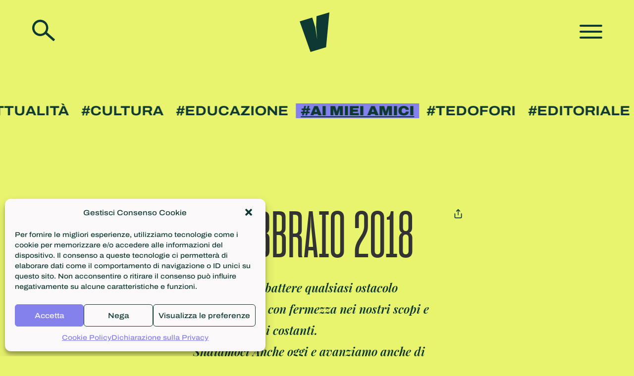

--- FILE ---
content_type: text/html; charset=UTF-8
request_url: https://www.ilvolocontinuo.it/ikeda/10-febbraio-2018/
body_size: 20167
content:
<!DOCTYPE html>
<html class="html" lang="it-IT" prefix="og: https://ogp.me/ns#">
<head>
	<meta charset="UTF-8">
	<link rel="profile" href="https://gmpg.org/xfn/11">

	<meta name="viewport" content="width=device-width, initial-scale=1">
<!-- Ottimizzazione per i motori di ricerca di Rank Math - https://s.rankmath.com/home -->
<title>10 febbraio 2018 &bull; Il Volo Continuo</title>
<meta name="description" content="Daisaku Ikeda, Seikyo Shimbun, 10 febbraio 2018"/>
<meta name="robots" content="follow, index, max-snippet:-1, max-video-preview:-1, max-image-preview:large"/>
<link rel="canonical" href="https://www.ilvolocontinuo.it/ikeda/10-febbraio-2018/" />
<meta property="og:locale" content="it_IT" />
<meta property="og:type" content="article" />
<meta property="og:title" content="10 febbraio 2018 &bull; Il Volo Continuo" />
<meta property="og:description" content="Daisaku Ikeda, Seikyo Shimbun, 10 febbraio 2018" />
<meta property="og:url" content="https://www.ilvolocontinuo.it/ikeda/10-febbraio-2018/" />
<meta property="og:site_name" content="Il Volo Continuo" />
<meta property="og:updated_time" content="2022-02-09T10:59:25+01:00" />
<meta property="article:published_time" content="2018-02-10T13:44:15+01:00" />
<meta property="article:modified_time" content="2022-02-09T10:59:25+01:00" />
<meta name="twitter:card" content="summary_large_image" />
<meta name="twitter:title" content="10 febbraio 2018 &bull; Il Volo Continuo" />
<meta name="twitter:description" content="Daisaku Ikeda, Seikyo Shimbun, 10 febbraio 2018" />
<script type="application/ld+json" class="rank-math-schema">{"@context":"https://schema.org","@graph":[{"@type":"Place","@id":"https://www.ilvolocontinuo.it/#place","address":{"@type":"PostalAddress","streetAddress":"Via di Bellagio, 2/E","addressLocality":"Firenze","addressRegion":"Firenze","postalCode":"50141","addressCountry":"Italy"}},{"@type":["EducationalOrganization","Organization"],"@id":"https://www.ilvolocontinuo.it/#organization","name":"ilvolocontinuo.it","url":"https://www.ilvolocontinuo.it","email":"redazione@ilvolocontinuo.it","address":{"@type":"PostalAddress","streetAddress":"Via di Bellagio, 2/E","addressLocality":"Firenze","addressRegion":"Firenze","postalCode":"50141","addressCountry":"Italy"},"logo":{"@type":"ImageObject","@id":"https://www.ilvolocontinuo.it/#logo","url":"https://www.ilvolocontinuo.it/site/content/uploads/2022/02/favicon.png","caption":"ilvolocontinuo.it","inLanguage":"it-IT","width":"512","height":"512"},"location":{"@id":"https://www.ilvolocontinuo.it/#place"}},{"@type":"WebSite","@id":"https://www.ilvolocontinuo.it/#website","url":"https://www.ilvolocontinuo.it","name":"ilvolocontinuo.it","publisher":{"@id":"https://www.ilvolocontinuo.it/#organization"},"inLanguage":"it-IT"},{"@type":"Person","@id":"https://www.ilvolocontinuo.it/author/valesilve/","name":"Valentina Silvestri","url":"https://www.ilvolocontinuo.it/author/valesilve/","image":{"@type":"ImageObject","@id":"https://secure.gravatar.com/avatar/3fab39260aa254f7dab3bf55850315e3?s=96&amp;d=mm&amp;r=g","url":"https://secure.gravatar.com/avatar/3fab39260aa254f7dab3bf55850315e3?s=96&amp;d=mm&amp;r=g","caption":"Valentina Silvestri","inLanguage":"it-IT"},"worksFor":{"@id":"https://www.ilvolocontinuo.it/#organization"}},{"@type":"WebPage","@id":"https://www.ilvolocontinuo.it/ikeda/10-febbraio-2018/#webpage","url":"https://www.ilvolocontinuo.it/ikeda/10-febbraio-2018/","name":"10 febbraio 2018 &bull; Il Volo Continuo","datePublished":"2018-02-10T13:44:15+01:00","dateModified":"2022-02-09T10:59:25+01:00","author":{"@id":"https://www.ilvolocontinuo.it/author/valesilve/"},"isPartOf":{"@id":"https://www.ilvolocontinuo.it/#website"},"inLanguage":"it-IT"},{"@type":"BlogPosting","headline":"10 febbraio 2018 &bull; Il Volo Continuo","datePublished":"2018-02-10T13:44:15+01:00","dateModified":"2022-02-09T10:59:25+01:00","author":{"@id":"https://www.ilvolocontinuo.it/author/valesilve/"},"publisher":{"@id":"https://www.ilvolocontinuo.it/#organization"},"description":"Daisaku Ikeda, Seikyo Shimbun, 10 febbraio 2018","name":"10 febbraio 2018 &bull; Il Volo Continuo","@id":"https://www.ilvolocontinuo.it/ikeda/10-febbraio-2018/#richSnippet","isPartOf":{"@id":"https://www.ilvolocontinuo.it/ikeda/10-febbraio-2018/#webpage"},"inLanguage":"it-IT","mainEntityOfPage":{"@id":"https://www.ilvolocontinuo.it/ikeda/10-febbraio-2018/#webpage"}}]}</script>
<!-- /Rank Math WordPress SEO plugin -->

<link rel='dns-prefetch' href='//s.w.org' />
<link rel="alternate" type="application/rss+xml" title="Il Volo Continuo &raquo; Feed" href="https://www.ilvolocontinuo.it/feed/" />
<link rel="alternate" type="application/rss+xml" title="Il Volo Continuo &raquo; Feed dei commenti" href="https://www.ilvolocontinuo.it/comments/feed/" />
<link rel='stylesheet' id='wp-block-library-css'  href='https://www.ilvolocontinuo.it/site/wp-includes/css/dist/block-library/style.min.css' media='all' />
<style id='wp-block-library-theme-inline-css'>
.wp-block-audio figcaption{color:#555;font-size:13px;text-align:center}.is-dark-theme .wp-block-audio figcaption{color:hsla(0,0%,100%,.65)}.wp-block-code{border:1px solid #ccc;border-radius:4px;font-family:Menlo,Consolas,monaco,monospace;padding:.8em 1em}.wp-block-embed figcaption{color:#555;font-size:13px;text-align:center}.is-dark-theme .wp-block-embed figcaption{color:hsla(0,0%,100%,.65)}.blocks-gallery-caption{color:#555;font-size:13px;text-align:center}.is-dark-theme .blocks-gallery-caption{color:hsla(0,0%,100%,.65)}.wp-block-image figcaption{color:#555;font-size:13px;text-align:center}.is-dark-theme .wp-block-image figcaption{color:hsla(0,0%,100%,.65)}.wp-block-pullquote{border-top:4px solid;border-bottom:4px solid;margin-bottom:1.75em;color:currentColor}.wp-block-pullquote__citation,.wp-block-pullquote cite,.wp-block-pullquote footer{color:currentColor;text-transform:uppercase;font-size:.8125em;font-style:normal}.wp-block-quote{border-left:.25em solid;margin:0 0 1.75em;padding-left:1em}.wp-block-quote cite,.wp-block-quote footer{color:currentColor;font-size:.8125em;position:relative;font-style:normal}.wp-block-quote.has-text-align-right{border-left:none;border-right:.25em solid;padding-left:0;padding-right:1em}.wp-block-quote.has-text-align-center{border:none;padding-left:0}.wp-block-quote.is-large,.wp-block-quote.is-style-large,.wp-block-quote.is-style-plain{border:none}.wp-block-search .wp-block-search__label{font-weight:700}:where(.wp-block-group.has-background){padding:1.25em 2.375em}.wp-block-separator.has-css-opacity{opacity:.4}.wp-block-separator{border:none;border-bottom:2px solid;margin-left:auto;margin-right:auto}.wp-block-separator.has-alpha-channel-opacity{opacity:1}.wp-block-separator:not(.is-style-wide):not(.is-style-dots){width:100px}.wp-block-separator.has-background:not(.is-style-dots){border-bottom:none;height:1px}.wp-block-separator.has-background:not(.is-style-wide):not(.is-style-dots){height:2px}.wp-block-table thead{border-bottom:3px solid}.wp-block-table tfoot{border-top:3px solid}.wp-block-table td,.wp-block-table th{padding:.5em;border:1px solid;word-break:normal}.wp-block-table figcaption{color:#555;font-size:13px;text-align:center}.is-dark-theme .wp-block-table figcaption{color:hsla(0,0%,100%,.65)}.wp-block-video figcaption{color:#555;font-size:13px;text-align:center}.is-dark-theme .wp-block-video figcaption{color:hsla(0,0%,100%,.65)}.wp-block-template-part.has-background{padding:1.25em 2.375em;margin-top:0;margin-bottom:0}
</style>
<style id='global-styles-inline-css'>
body{--wp--preset--color--black: #000000;--wp--preset--color--cyan-bluish-gray: #abb8c3;--wp--preset--color--white: #ffffff;--wp--preset--color--pale-pink: #f78da7;--wp--preset--color--vivid-red: #cf2e2e;--wp--preset--color--luminous-vivid-orange: #ff6900;--wp--preset--color--luminous-vivid-amber: #fcb900;--wp--preset--color--light-green-cyan: #7bdcb5;--wp--preset--color--vivid-green-cyan: #00d084;--wp--preset--color--pale-cyan-blue: #8ed1fc;--wp--preset--color--vivid-cyan-blue: #0693e3;--wp--preset--color--vivid-purple: #9b51e0;--wp--preset--gradient--vivid-cyan-blue-to-vivid-purple: linear-gradient(135deg,rgba(6,147,227,1) 0%,rgb(155,81,224) 100%);--wp--preset--gradient--light-green-cyan-to-vivid-green-cyan: linear-gradient(135deg,rgb(122,220,180) 0%,rgb(0,208,130) 100%);--wp--preset--gradient--luminous-vivid-amber-to-luminous-vivid-orange: linear-gradient(135deg,rgba(252,185,0,1) 0%,rgba(255,105,0,1) 100%);--wp--preset--gradient--luminous-vivid-orange-to-vivid-red: linear-gradient(135deg,rgba(255,105,0,1) 0%,rgb(207,46,46) 100%);--wp--preset--gradient--very-light-gray-to-cyan-bluish-gray: linear-gradient(135deg,rgb(238,238,238) 0%,rgb(169,184,195) 100%);--wp--preset--gradient--cool-to-warm-spectrum: linear-gradient(135deg,rgb(74,234,220) 0%,rgb(151,120,209) 20%,rgb(207,42,186) 40%,rgb(238,44,130) 60%,rgb(251,105,98) 80%,rgb(254,248,76) 100%);--wp--preset--gradient--blush-light-purple: linear-gradient(135deg,rgb(255,206,236) 0%,rgb(152,150,240) 100%);--wp--preset--gradient--blush-bordeaux: linear-gradient(135deg,rgb(254,205,165) 0%,rgb(254,45,45) 50%,rgb(107,0,62) 100%);--wp--preset--gradient--luminous-dusk: linear-gradient(135deg,rgb(255,203,112) 0%,rgb(199,81,192) 50%,rgb(65,88,208) 100%);--wp--preset--gradient--pale-ocean: linear-gradient(135deg,rgb(255,245,203) 0%,rgb(182,227,212) 50%,rgb(51,167,181) 100%);--wp--preset--gradient--electric-grass: linear-gradient(135deg,rgb(202,248,128) 0%,rgb(113,206,126) 100%);--wp--preset--gradient--midnight: linear-gradient(135deg,rgb(2,3,129) 0%,rgb(40,116,252) 100%);--wp--preset--duotone--dark-grayscale: url('#wp-duotone-dark-grayscale');--wp--preset--duotone--grayscale: url('#wp-duotone-grayscale');--wp--preset--duotone--purple-yellow: url('#wp-duotone-purple-yellow');--wp--preset--duotone--blue-red: url('#wp-duotone-blue-red');--wp--preset--duotone--midnight: url('#wp-duotone-midnight');--wp--preset--duotone--magenta-yellow: url('#wp-duotone-magenta-yellow');--wp--preset--duotone--purple-green: url('#wp-duotone-purple-green');--wp--preset--duotone--blue-orange: url('#wp-duotone-blue-orange');--wp--preset--font-size--small: 13px;--wp--preset--font-size--medium: 20px;--wp--preset--font-size--large: 36px;--wp--preset--font-size--x-large: 42px;}.has-black-color{color: var(--wp--preset--color--black) !important;}.has-cyan-bluish-gray-color{color: var(--wp--preset--color--cyan-bluish-gray) !important;}.has-white-color{color: var(--wp--preset--color--white) !important;}.has-pale-pink-color{color: var(--wp--preset--color--pale-pink) !important;}.has-vivid-red-color{color: var(--wp--preset--color--vivid-red) !important;}.has-luminous-vivid-orange-color{color: var(--wp--preset--color--luminous-vivid-orange) !important;}.has-luminous-vivid-amber-color{color: var(--wp--preset--color--luminous-vivid-amber) !important;}.has-light-green-cyan-color{color: var(--wp--preset--color--light-green-cyan) !important;}.has-vivid-green-cyan-color{color: var(--wp--preset--color--vivid-green-cyan) !important;}.has-pale-cyan-blue-color{color: var(--wp--preset--color--pale-cyan-blue) !important;}.has-vivid-cyan-blue-color{color: var(--wp--preset--color--vivid-cyan-blue) !important;}.has-vivid-purple-color{color: var(--wp--preset--color--vivid-purple) !important;}.has-black-background-color{background-color: var(--wp--preset--color--black) !important;}.has-cyan-bluish-gray-background-color{background-color: var(--wp--preset--color--cyan-bluish-gray) !important;}.has-white-background-color{background-color: var(--wp--preset--color--white) !important;}.has-pale-pink-background-color{background-color: var(--wp--preset--color--pale-pink) !important;}.has-vivid-red-background-color{background-color: var(--wp--preset--color--vivid-red) !important;}.has-luminous-vivid-orange-background-color{background-color: var(--wp--preset--color--luminous-vivid-orange) !important;}.has-luminous-vivid-amber-background-color{background-color: var(--wp--preset--color--luminous-vivid-amber) !important;}.has-light-green-cyan-background-color{background-color: var(--wp--preset--color--light-green-cyan) !important;}.has-vivid-green-cyan-background-color{background-color: var(--wp--preset--color--vivid-green-cyan) !important;}.has-pale-cyan-blue-background-color{background-color: var(--wp--preset--color--pale-cyan-blue) !important;}.has-vivid-cyan-blue-background-color{background-color: var(--wp--preset--color--vivid-cyan-blue) !important;}.has-vivid-purple-background-color{background-color: var(--wp--preset--color--vivid-purple) !important;}.has-black-border-color{border-color: var(--wp--preset--color--black) !important;}.has-cyan-bluish-gray-border-color{border-color: var(--wp--preset--color--cyan-bluish-gray) !important;}.has-white-border-color{border-color: var(--wp--preset--color--white) !important;}.has-pale-pink-border-color{border-color: var(--wp--preset--color--pale-pink) !important;}.has-vivid-red-border-color{border-color: var(--wp--preset--color--vivid-red) !important;}.has-luminous-vivid-orange-border-color{border-color: var(--wp--preset--color--luminous-vivid-orange) !important;}.has-luminous-vivid-amber-border-color{border-color: var(--wp--preset--color--luminous-vivid-amber) !important;}.has-light-green-cyan-border-color{border-color: var(--wp--preset--color--light-green-cyan) !important;}.has-vivid-green-cyan-border-color{border-color: var(--wp--preset--color--vivid-green-cyan) !important;}.has-pale-cyan-blue-border-color{border-color: var(--wp--preset--color--pale-cyan-blue) !important;}.has-vivid-cyan-blue-border-color{border-color: var(--wp--preset--color--vivid-cyan-blue) !important;}.has-vivid-purple-border-color{border-color: var(--wp--preset--color--vivid-purple) !important;}.has-vivid-cyan-blue-to-vivid-purple-gradient-background{background: var(--wp--preset--gradient--vivid-cyan-blue-to-vivid-purple) !important;}.has-light-green-cyan-to-vivid-green-cyan-gradient-background{background: var(--wp--preset--gradient--light-green-cyan-to-vivid-green-cyan) !important;}.has-luminous-vivid-amber-to-luminous-vivid-orange-gradient-background{background: var(--wp--preset--gradient--luminous-vivid-amber-to-luminous-vivid-orange) !important;}.has-luminous-vivid-orange-to-vivid-red-gradient-background{background: var(--wp--preset--gradient--luminous-vivid-orange-to-vivid-red) !important;}.has-very-light-gray-to-cyan-bluish-gray-gradient-background{background: var(--wp--preset--gradient--very-light-gray-to-cyan-bluish-gray) !important;}.has-cool-to-warm-spectrum-gradient-background{background: var(--wp--preset--gradient--cool-to-warm-spectrum) !important;}.has-blush-light-purple-gradient-background{background: var(--wp--preset--gradient--blush-light-purple) !important;}.has-blush-bordeaux-gradient-background{background: var(--wp--preset--gradient--blush-bordeaux) !important;}.has-luminous-dusk-gradient-background{background: var(--wp--preset--gradient--luminous-dusk) !important;}.has-pale-ocean-gradient-background{background: var(--wp--preset--gradient--pale-ocean) !important;}.has-electric-grass-gradient-background{background: var(--wp--preset--gradient--electric-grass) !important;}.has-midnight-gradient-background{background: var(--wp--preset--gradient--midnight) !important;}.has-small-font-size{font-size: var(--wp--preset--font-size--small) !important;}.has-medium-font-size{font-size: var(--wp--preset--font-size--medium) !important;}.has-large-font-size{font-size: var(--wp--preset--font-size--large) !important;}.has-x-large-font-size{font-size: var(--wp--preset--font-size--x-large) !important;}
</style>
<link rel='stylesheet' id='cmplz-general-css'  href='https://www.ilvolocontinuo.it/site/content/plugins/complianz-gdpr/assets/css/cookieblocker.min.css' media='all' />
<link rel='stylesheet' id='oceanwp-style-css'  href='https://www.ilvolocontinuo.it/site/content/themes/oceanwp/assets/css/style.min.css' media='all' />
<link rel='stylesheet' id='child-style-css'  href='https://www.ilvolocontinuo.it/site/content/themes/tbp/style.css' media='all' />
<link rel='stylesheet' id='elementor-frontend-css'  href='https://www.ilvolocontinuo.it/site/content/plugins/elementor/assets/css/frontend-lite.min.css' media='all' />
<link rel='stylesheet' id='elementor-post-20489-css'  href='https://www.ilvolocontinuo.it/site/content/uploads/elementor/css/post-20489.css' media='all' />
<link rel='stylesheet' id='font-awesome-css'  href='https://www.ilvolocontinuo.it/site/content/themes/oceanwp/assets/fonts/fontawesome/css/all.min.css' media='all' />
<link rel='stylesheet' id='simple-line-icons-css'  href='https://www.ilvolocontinuo.it/site/content/themes/oceanwp/assets/css/third/simple-line-icons.min.css' media='all' />
<link rel='stylesheet' id='elementor-icons-css'  href='https://www.ilvolocontinuo.it/site/content/plugins/elementor/assets/lib/eicons/css/elementor-icons.min.css' media='all' />
<link rel='stylesheet' id='elementor-post-8-css'  href='https://www.ilvolocontinuo.it/site/content/uploads/elementor/css/post-8.css' media='all' />
<link rel='stylesheet' id='elementor-pro-css'  href='https://www.ilvolocontinuo.it/site/content/plugins/elementor-pro/assets/css/frontend-lite.min.css' media='all' />
<link rel='stylesheet' id='elementor-post-21704-css'  href='https://www.ilvolocontinuo.it/site/content/uploads/elementor/css/post-21704.css' media='all' />
<link rel='stylesheet' id='oe-widgets-style-css'  href='https://www.ilvolocontinuo.it/site/content/plugins/ocean-extra/assets/css/widgets.css' media='all' />
<link rel='stylesheet' id='google-fonts-1-css'  href='https://fonts.googleapis.com/css?family=Playfair+Display%3A100%2C100italic%2C200%2C200italic%2C300%2C300italic%2C400%2C400italic%2C500%2C500italic%2C600%2C600italic%2C700%2C700italic%2C800%2C800italic%2C900%2C900italic&#038;display=auto' media='all' />
<link rel='stylesheet' id='elementor-icons-shared-0-css'  href='https://www.ilvolocontinuo.it/site/content/plugins/elementor/assets/lib/font-awesome/css/fontawesome.min.css' media='all' />
<link rel='stylesheet' id='elementor-icons-fa-solid-css'  href='https://www.ilvolocontinuo.it/site/content/plugins/elementor/assets/lib/font-awesome/css/solid.min.css' media='all' />
<link rel='stylesheet' id='elementor-icons-fa-brands-css'  href='https://www.ilvolocontinuo.it/site/content/plugins/elementor/assets/lib/font-awesome/css/brands.min.css' media='all' />
<script src='https://www.ilvolocontinuo.it/site/wp-includes/js/jquery/jquery.min.js' id='jquery-core-js'></script>
<script src='https://www.ilvolocontinuo.it/site/wp-includes/js/jquery/jquery-migrate.min.js' id='jquery-migrate-js'></script>
<link rel="https://api.w.org/" href="https://www.ilvolocontinuo.it/wp-json/" /><link rel="alternate" type="application/json" href="https://www.ilvolocontinuo.it/wp-json/wp/v2/ikeda/10306" /><link rel="EditURI" type="application/rsd+xml" title="RSD" href="https://www.ilvolocontinuo.it/site/xmlrpc.php?rsd" />
<link rel="wlwmanifest" type="application/wlwmanifest+xml" href="https://www.ilvolocontinuo.it/site/wp-includes/wlwmanifest.xml" /> 
<link rel='shortlink' href='https://www.ilvolocontinuo.it/?p=10306' />
<link rel="alternate" type="application/json+oembed" href="https://www.ilvolocontinuo.it/wp-json/oembed/1.0/embed?url=https%3A%2F%2Fwww.ilvolocontinuo.it%2Fikeda%2F10-febbraio-2018%2F" />
<link rel="alternate" type="text/xml+oembed" href="https://www.ilvolocontinuo.it/wp-json/oembed/1.0/embed?url=https%3A%2F%2Fwww.ilvolocontinuo.it%2Fikeda%2F10-febbraio-2018%2F&#038;format=xml" />
<style>.cmplz-hidden{display:none!important;}</style><link rel="stylesheet" href="https://unpkg.com/flickity@2.3.0/dist/flickity.css"><style>
				.a-amici {
					background: var(--yellow);
					font-weight: 900 !important;
					line-height: 30px;
					text-decoration: underline !important;		
				}
				</style><link rel="icon" href="https://www.ilvolocontinuo.it/site/content/uploads/2022/02/cropped-favicon-32x32.png" sizes="32x32" />
<link rel="icon" href="https://www.ilvolocontinuo.it/site/content/uploads/2022/02/cropped-favicon-192x192.png" sizes="192x192" />
<link rel="apple-touch-icon" href="https://www.ilvolocontinuo.it/site/content/uploads/2022/02/cropped-favicon-180x180.png" />
<meta name="msapplication-TileImage" content="https://www.ilvolocontinuo.it/site/content/uploads/2022/02/cropped-favicon-270x270.png" />
<!-- OceanWP CSS -->
<style type="text/css">
/* General CSS */a:hover,a.light:hover,.theme-heading .text::before,.theme-heading .text::after,#top-bar-content >a:hover,#top-bar-social li.oceanwp-email a:hover,#site-navigation-wrap .dropdown-menu >li >a:hover,#site-header.medium-header #medium-searchform button:hover,.oceanwp-mobile-menu-icon a:hover,.blog-entry.post .blog-entry-header .entry-title a:hover,.blog-entry.post .blog-entry-readmore a:hover,.blog-entry.thumbnail-entry .blog-entry-category a,ul.meta li a:hover,.dropcap,.single nav.post-navigation .nav-links .title,body .related-post-title a:hover,body #wp-calendar caption,body .contact-info-widget.default i,body .contact-info-widget.big-icons i,body .custom-links-widget .oceanwp-custom-links li a:hover,body .custom-links-widget .oceanwp-custom-links li a:hover:before,body .posts-thumbnails-widget li a:hover,body .social-widget li.oceanwp-email a:hover,.comment-author .comment-meta .comment-reply-link,#respond #cancel-comment-reply-link:hover,#footer-widgets .footer-box a:hover,#footer-bottom a:hover,#footer-bottom #footer-bottom-menu a:hover,.sidr a:hover,.sidr-class-dropdown-toggle:hover,.sidr-class-menu-item-has-children.active >a,.sidr-class-menu-item-has-children.active >a >.sidr-class-dropdown-toggle,input[type=checkbox]:checked:before{color:#8480ec}.single nav.post-navigation .nav-links .title .owp-icon use,.blog-entry.post .blog-entry-readmore a:hover .owp-icon use,body .contact-info-widget.default .owp-icon use,body .contact-info-widget.big-icons .owp-icon use{stroke:#8480ec}input[type="button"],input[type="reset"],input[type="submit"],button[type="submit"],.button,#site-navigation-wrap .dropdown-menu >li.btn >a >span,.thumbnail:hover i,.post-quote-content,.omw-modal .omw-close-modal,body .contact-info-widget.big-icons li:hover i,body div.wpforms-container-full .wpforms-form input[type=submit],body div.wpforms-container-full .wpforms-form button[type=submit],body div.wpforms-container-full .wpforms-form .wpforms-page-button{background-color:#8480ec}.thumbnail:hover .link-post-svg-icon{background-color:#8480ec}body .contact-info-widget.big-icons li:hover .owp-icon{background-color:#8480ec}.widget-title{border-color:#8480ec}blockquote{border-color:#8480ec}#searchform-dropdown{border-color:#8480ec}.dropdown-menu .sub-menu{border-color:#8480ec}.blog-entry.large-entry .blog-entry-readmore a:hover{border-color:#8480ec}.oceanwp-newsletter-form-wrap input[type="email"]:focus{border-color:#8480ec}.social-widget li.oceanwp-email a:hover{border-color:#8480ec}#respond #cancel-comment-reply-link:hover{border-color:#8480ec}body .contact-info-widget.big-icons li:hover i{border-color:#8480ec}#footer-widgets .oceanwp-newsletter-form-wrap input[type="email"]:focus{border-color:#8480ec}blockquote,.wp-block-quote{border-left-color:#8480ec}body .contact-info-widget.big-icons li:hover .owp-icon{border-color:#8480ec}body,.has-parallax-footer:not(.separate-layout) #main{background-color:#fbf8f9}a{color:#0e3933}a .owp-icon use{stroke:#0e3933}.container{width:1500px}.page-header .page-header-title,.page-header.background-image-page-header .page-header-title{color:#0e3933}#scroll-top{width:46px;height:46px;line-height:46px}#scroll-top{font-size:22px}#scroll-top .owp-icon{width:22px;height:22px}#scroll-top{border-radius:5px}#scroll-top{background-color:#e8f46e}#scroll-top:hover{background-color:#e8f46e}#scroll-top{color:#0e3933}#scroll-top .owp-icon use{stroke:#0e3933}#scroll-top:hover{color:#8480ec}#scroll-top:hover .owp-icon use{stroke:#0e3933}/* Blog CSS */.single-post.content-max-width #wrap .thumbnail,.single-post.content-max-width #wrap .wp-block-buttons,.single-post.content-max-width #wrap .wp-block-verse,.single-post.content-max-width #wrap .entry-header,.single-post.content-max-width #wrap ul.meta,.single-post.content-max-width #wrap .entry-content p,.single-post.content-max-width #wrap .entry-content h1,.single-post.content-max-width #wrap .entry-content h2,.single-post.content-max-width #wrap .entry-content h3,.single-post.content-max-width #wrap .entry-content h4,.single-post.content-max-width #wrap .entry-content h5,.single-post.content-max-width #wrap .entry-content h6,.single-post.content-max-width #wrap .wp-block-image,.single-post.content-max-width #wrap .wp-block-gallery,.single-post.content-max-width #wrap .wp-block-video,.single-post.content-max-width #wrap .wp-block-quote,.single-post.content-max-width #wrap .wp-block-text-columns,.single-post.content-max-width #wrap .entry-content ul,.single-post.content-max-width #wrap .entry-content ol,.single-post.content-max-width #wrap .wp-block-cover-text,.single-post.content-max-width #wrap .post-tags,.single-post.content-max-width #wrap .comments-area,.single-post.content-max-width #wrap .wp-block-embed,#wrap .wp-block-separator.is-style-wide:not(.size-full){max-width:900px}.single-post.content-max-width #wrap .wp-block-image.alignleft,.single-post.content-max-width #wrap .wp-block-image.alignright{max-width:450px}.single-post.content-max-width #wrap .wp-block-image.alignleft{margin-left:calc( 50% - 450px)}.single-post.content-max-width #wrap .wp-block-image.alignright{margin-right:calc( 50% - 450px)}.single-post.content-max-width #wrap .wp-block-embed,.single-post.content-max-width #wrap .wp-block-verse{margin-left:auto;margin-right:auto}/* Header CSS */#site-header.full_screen-header .menu-bar .ham,#site-header.full_screen-header .menu-bar .ham:before,#site-header.full_screen-header .menu-bar .ham:after{background-color:#0e3933}#site-header.full_screen-header #full-screen-menu{background-color:#8480ec}#site-header.full_screen-header .fs-dropdown-menu li a:hover{color:rgba(255,255,255,0.6)}#site-header.full_screen-header .fs-dropdown-menu>li.search-toggle-li input,#site-header.full_screen-header .fs-dropdown-menu>li.search-toggle-li label{color:#0e3933}#site-header.has-header-media .overlay-header-media{background-color:rgba(0,0,0,0.5)}#site-logo #site-logo-inner a img,#site-header.center-header #site-navigation-wrap .middle-site-logo a img{max-width:60px}@media (max-width:custompx){#top-bar-nav,#site-navigation-wrap,.oceanwp-social-menu,.after-header-content{display:none}.center-logo #site-logo{float:none;position:absolute;left:50%;padding:0;-webkit-transform:translateX(-50%);transform:translateX(-50%)}#site-header.center-header #site-logo,.oceanwp-mobile-menu-icon,#oceanwp-cart-sidebar-wrap{display:block}body.vertical-header-style #outer-wrap{margin:0 !important}#site-header.vertical-header{position:relative;width:100%;left:0 !important;right:0 !important}#site-header.vertical-header .has-template >#site-logo{display:block}#site-header.vertical-header #site-header-inner{display:-webkit-box;display:-webkit-flex;display:-ms-flexbox;display:flex;-webkit-align-items:center;align-items:center;padding:0;max-width:90%}#site-header.vertical-header #site-header-inner >*:not(.oceanwp-mobile-menu-icon){display:none}#site-header.vertical-header #site-header-inner >*{padding:0 !important}#site-header.vertical-header #site-header-inner #site-logo{display:block;margin:0;width:50%;text-align:left}body.rtl #site-header.vertical-header #site-header-inner #site-logo{text-align:right}#site-header.vertical-header #site-header-inner .oceanwp-mobile-menu-icon{width:50%;text-align:right}body.rtl #site-header.vertical-header #site-header-inner .oceanwp-mobile-menu-icon{text-align:left}#site-header.vertical-header .vertical-toggle,body.vertical-header-style.vh-closed #site-header.vertical-header .vertical-toggle{display:none}#site-logo.has-responsive-logo .custom-logo-link{display:none}#site-logo.has-responsive-logo .responsive-logo-link{display:block}.is-sticky #site-logo.has-sticky-logo .responsive-logo-link{display:none}.is-sticky #site-logo.has-responsive-logo .sticky-logo-link{display:block}#top-bar.has-no-content #top-bar-social.top-bar-left,#top-bar.has-no-content #top-bar-social.top-bar-right{position:inherit;left:auto;right:auto;float:none;height:auto;line-height:1.5em;margin-top:0;text-align:center}#top-bar.has-no-content #top-bar-social li{float:none;display:inline-block}.owp-cart-overlay,#side-panel-wrap a.side-panel-btn{display:none !important}}/* Footer Widgets CSS */#footer-widgets{padding:0}#footer-widgets{background-color:#0e3933}#footer-widgets,#footer-widgets p,#footer-widgets li a:before,#footer-widgets .contact-info-widget span.oceanwp-contact-title,#footer-widgets .recent-posts-date,#footer-widgets .recent-posts-comments,#footer-widgets .widget-recent-posts-icons li .fa{color:#b9dcd2}#footer-widgets li,#footer-widgets #wp-calendar caption,#footer-widgets #wp-calendar th,#footer-widgets #wp-calendar tbody,#footer-widgets .contact-info-widget i,#footer-widgets .oceanwp-newsletter-form-wrap input[type="email"],#footer-widgets .posts-thumbnails-widget li,#footer-widgets .social-widget li a{border-color:#0e3933}#footer-widgets .contact-info-widget .owp-icon{border-color:#0e3933}#footer-widgets .footer-box a,#footer-widgets a{color:#b9dcd2}#footer-widgets .footer-box a:hover,#footer-widgets a:hover{color:#fbf8f9}/* Footer Bottom CSS */#footer-bottom{background-color:#0e3933}#footer-bottom,#footer-bottom p{color:#b9dcd2}#footer-bottom a,#footer-bottom #footer-bottom-menu a{color:#b9dcd2}#footer-bottom a:hover,#footer-bottom #footer-bottom-menu a:hover{color:#fbf8f9}/* Typography CSS */body{font-family:Archivo SemiExpanded;font-weight:500;font-size:18px;color:#0e3933}h1,h2,h3,h4,h5,h6,.theme-heading,.widget-title,.oceanwp-widget-recent-posts-title,.comment-reply-title,.entry-title,.sidebar-box .widget-title{font-family:Sharp Grotesk;font-weight:400;font-style:italic}h1{font-family:Sharp Grotesk;font-weight:500}h2{font-family:Archivo SemiExpanded;font-weight:900;font-style:normal;font-size:25px;color:#0e3933}@media (max-width:480px){h2{font-size:22px}}h3{font-family:Archivo SemiExpanded;font-weight:900;font-style:normal;font-size:22px;color:#0e3933}@media (max-width:480px){h3{font-size:20px}}h4{font-family:Archivo SemiExpanded;font-weight:500;font-style:normal;font-size:25px;color:#0e3933}@media (max-width:480px){h4{font-size:20px}}#site-navigation-wrap .dropdown-menu >li >a,#site-header.full_screen-header .fs-dropdown-menu >li >a,#site-header.top-header #site-navigation-wrap .dropdown-menu >li >a,#site-header.center-header #site-navigation-wrap .dropdown-menu >li >a,#site-header.medium-header #site-navigation-wrap .dropdown-menu >li >a,.oceanwp-mobile-menu-icon a{font-weight:700;font-size:50px}@media (max-width:480px){#site-navigation-wrap .dropdown-menu >li >a,#site-header.full_screen-header .fs-dropdown-menu >li >a,#site-header.top-header #site-navigation-wrap .dropdown-menu >li >a,#site-header.center-header #site-navigation-wrap .dropdown-menu >li >a,#site-header.medium-header #site-navigation-wrap .dropdown-menu >li >a,.oceanwp-mobile-menu-icon a{font-size:26px}}.dropdown-menu ul li a.menu-link,#site-header.full_screen-header .fs-dropdown-menu ul.sub-menu li a{font-weight:600;font-size:33px}@media (max-width:480px){.dropdown-menu ul li a.menu-link,#site-header.full_screen-header .fs-dropdown-menu ul.sub-menu li a{font-size:18px;line-height:1.4}}.sidr-class-dropdown-menu li a,a.sidr-class-toggle-sidr-close,#mobile-dropdown ul li a,body #mobile-fullscreen ul li a{font-size:26px}@media (max-width:480px){.sidr-class-dropdown-menu li a,a.sidr-class-toggle-sidr-close,#mobile-dropdown ul li a,body #mobile-fullscreen ul li a{font-size:26px}}.page-header .page-header-title,.page-header.background-image-page-header .page-header-title{font-family:Sharp Grotesk;font-weight:900;font-size:130px;line-height:1.2}@media (max-width:768px){.page-header .page-header-title,.page-header.background-image-page-header .page-header-title{font-size:60px}}@media (max-width:480px){.page-header .page-header-title,.page-header.background-image-page-header .page-header-title{font-size:32px}}.single-post .entry-title{font-weight:900;font-style:italic;font-size:130px;color:#0e3933;line-height:1.2}@media (max-width:768px){.single-post .entry-title{font-size:60px}}@media (max-width:480px){.single-post .entry-title{font-size:32px}}#footer-bottom #copyright{font-weight:400;font-size:14px;line-height:1.2}
</style></head>

<body data-cmplz=1 class="ikeda-template-default single single-ikeda postid-10306 wp-custom-logo wp-embed-responsive no-lightbox oceanwp-theme dropdown-mobile has-transparent-header no-header-border content-full-width content-max-width page-header-disabled has-blog-grid elementor-default elementor-kit-8 elementor-page-21704" itemscope="itemscope" itemtype="https://schema.org/WebPage">

	<svg xmlns="http://www.w3.org/2000/svg" viewBox="0 0 0 0" width="0" height="0" focusable="false" role="none" style="visibility: hidden; position: absolute; left: -9999px; overflow: hidden;" ><defs><filter id="wp-duotone-dark-grayscale"><feColorMatrix color-interpolation-filters="sRGB" type="matrix" values=" .299 .587 .114 0 0 .299 .587 .114 0 0 .299 .587 .114 0 0 .299 .587 .114 0 0 " /><feComponentTransfer color-interpolation-filters="sRGB" ><feFuncR type="table" tableValues="0 0.49803921568627" /><feFuncG type="table" tableValues="0 0.49803921568627" /><feFuncB type="table" tableValues="0 0.49803921568627" /><feFuncA type="table" tableValues="1 1" /></feComponentTransfer><feComposite in2="SourceGraphic" operator="in" /></filter></defs></svg><svg xmlns="http://www.w3.org/2000/svg" viewBox="0 0 0 0" width="0" height="0" focusable="false" role="none" style="visibility: hidden; position: absolute; left: -9999px; overflow: hidden;" ><defs><filter id="wp-duotone-grayscale"><feColorMatrix color-interpolation-filters="sRGB" type="matrix" values=" .299 .587 .114 0 0 .299 .587 .114 0 0 .299 .587 .114 0 0 .299 .587 .114 0 0 " /><feComponentTransfer color-interpolation-filters="sRGB" ><feFuncR type="table" tableValues="0 1" /><feFuncG type="table" tableValues="0 1" /><feFuncB type="table" tableValues="0 1" /><feFuncA type="table" tableValues="1 1" /></feComponentTransfer><feComposite in2="SourceGraphic" operator="in" /></filter></defs></svg><svg xmlns="http://www.w3.org/2000/svg" viewBox="0 0 0 0" width="0" height="0" focusable="false" role="none" style="visibility: hidden; position: absolute; left: -9999px; overflow: hidden;" ><defs><filter id="wp-duotone-purple-yellow"><feColorMatrix color-interpolation-filters="sRGB" type="matrix" values=" .299 .587 .114 0 0 .299 .587 .114 0 0 .299 .587 .114 0 0 .299 .587 .114 0 0 " /><feComponentTransfer color-interpolation-filters="sRGB" ><feFuncR type="table" tableValues="0.54901960784314 0.98823529411765" /><feFuncG type="table" tableValues="0 1" /><feFuncB type="table" tableValues="0.71764705882353 0.25490196078431" /><feFuncA type="table" tableValues="1 1" /></feComponentTransfer><feComposite in2="SourceGraphic" operator="in" /></filter></defs></svg><svg xmlns="http://www.w3.org/2000/svg" viewBox="0 0 0 0" width="0" height="0" focusable="false" role="none" style="visibility: hidden; position: absolute; left: -9999px; overflow: hidden;" ><defs><filter id="wp-duotone-blue-red"><feColorMatrix color-interpolation-filters="sRGB" type="matrix" values=" .299 .587 .114 0 0 .299 .587 .114 0 0 .299 .587 .114 0 0 .299 .587 .114 0 0 " /><feComponentTransfer color-interpolation-filters="sRGB" ><feFuncR type="table" tableValues="0 1" /><feFuncG type="table" tableValues="0 0.27843137254902" /><feFuncB type="table" tableValues="0.5921568627451 0.27843137254902" /><feFuncA type="table" tableValues="1 1" /></feComponentTransfer><feComposite in2="SourceGraphic" operator="in" /></filter></defs></svg><svg xmlns="http://www.w3.org/2000/svg" viewBox="0 0 0 0" width="0" height="0" focusable="false" role="none" style="visibility: hidden; position: absolute; left: -9999px; overflow: hidden;" ><defs><filter id="wp-duotone-midnight"><feColorMatrix color-interpolation-filters="sRGB" type="matrix" values=" .299 .587 .114 0 0 .299 .587 .114 0 0 .299 .587 .114 0 0 .299 .587 .114 0 0 " /><feComponentTransfer color-interpolation-filters="sRGB" ><feFuncR type="table" tableValues="0 0" /><feFuncG type="table" tableValues="0 0.64705882352941" /><feFuncB type="table" tableValues="0 1" /><feFuncA type="table" tableValues="1 1" /></feComponentTransfer><feComposite in2="SourceGraphic" operator="in" /></filter></defs></svg><svg xmlns="http://www.w3.org/2000/svg" viewBox="0 0 0 0" width="0" height="0" focusable="false" role="none" style="visibility: hidden; position: absolute; left: -9999px; overflow: hidden;" ><defs><filter id="wp-duotone-magenta-yellow"><feColorMatrix color-interpolation-filters="sRGB" type="matrix" values=" .299 .587 .114 0 0 .299 .587 .114 0 0 .299 .587 .114 0 0 .299 .587 .114 0 0 " /><feComponentTransfer color-interpolation-filters="sRGB" ><feFuncR type="table" tableValues="0.78039215686275 1" /><feFuncG type="table" tableValues="0 0.94901960784314" /><feFuncB type="table" tableValues="0.35294117647059 0.47058823529412" /><feFuncA type="table" tableValues="1 1" /></feComponentTransfer><feComposite in2="SourceGraphic" operator="in" /></filter></defs></svg><svg xmlns="http://www.w3.org/2000/svg" viewBox="0 0 0 0" width="0" height="0" focusable="false" role="none" style="visibility: hidden; position: absolute; left: -9999px; overflow: hidden;" ><defs><filter id="wp-duotone-purple-green"><feColorMatrix color-interpolation-filters="sRGB" type="matrix" values=" .299 .587 .114 0 0 .299 .587 .114 0 0 .299 .587 .114 0 0 .299 .587 .114 0 0 " /><feComponentTransfer color-interpolation-filters="sRGB" ><feFuncR type="table" tableValues="0.65098039215686 0.40392156862745" /><feFuncG type="table" tableValues="0 1" /><feFuncB type="table" tableValues="0.44705882352941 0.4" /><feFuncA type="table" tableValues="1 1" /></feComponentTransfer><feComposite in2="SourceGraphic" operator="in" /></filter></defs></svg><svg xmlns="http://www.w3.org/2000/svg" viewBox="0 0 0 0" width="0" height="0" focusable="false" role="none" style="visibility: hidden; position: absolute; left: -9999px; overflow: hidden;" ><defs><filter id="wp-duotone-blue-orange"><feColorMatrix color-interpolation-filters="sRGB" type="matrix" values=" .299 .587 .114 0 0 .299 .587 .114 0 0 .299 .587 .114 0 0 .299 .587 .114 0 0 " /><feComponentTransfer color-interpolation-filters="sRGB" ><feFuncR type="table" tableValues="0.098039215686275 1" /><feFuncG type="table" tableValues="0 0.66274509803922" /><feFuncB type="table" tableValues="0.84705882352941 0.41960784313725" /><feFuncA type="table" tableValues="1 1" /></feComponentTransfer><feComposite in2="SourceGraphic" operator="in" /></filter></defs></svg>
	
	<div id="outer-wrap" class="site clr">

		<a class="skip-link screen-reader-text" href="#main">Salta al contenuto</a>

		
		<div id="wrap" class="clr">

			
				<div id="transparent-header-wrap" class="clr">
	
<header id="site-header" class="full_screen-header is-transparent clr" data-height="74" itemscope="itemscope" itemtype="https://schema.org/WPHeader" role="banner">

	
		

<div id="site-header-inner" class="clr container">

	
	
<div id="site-search" class="header-search-ico clr" onclick="openSearch()">
	<svg id="search-ico" xmlns="http://www.w3.org/2000/svg" width="46.996" height="47.077" viewBox="0 0 46.996 47.077">
  		<path id="search-path" data-name="Tracciato 1276" d="M43.747,40.477,29.1,25.851a16.234,16.234,0,1,0-3.369,3.337L40.4,43.833a.961.961,0,0,0,.677.28h.035a.948.948,0,0,0,.64-.28l2-2A.959.959,0,0,0,43.747,40.477ZM4.38,16.172A11.792,11.792,0,1,1,16.172,27.964,11.805,11.805,0,0,1,4.38,16.172Z" transform="matrix(0.998, -0.07, 0.07, 0.998, 0, 3.071)" fill="#0E3933"/>
	</svg>
 </div>
<div id="site-logo" class="clr has-full-screen-logo" itemscope itemtype="https://schema.org/Brand" >

	
	<div id="site-logo-inner" class="clr">

		<a href="https://www.ilvolocontinuo.it/" class="custom-logo-link" rel="home"><img width="63" height="84" src="https://www.ilvolocontinuo.it/site/content/uploads/2022/02/ilvolocontinuo-green.svg" class="custom-logo" alt="Il Volo Continuo: il giornale online dei giovani della SGI Italiana Il giornale online dei giovani della SGI Italiana" /></a><a href="https://www.ilvolocontinuo.it/" class="full-screen-logo-link" rel="home" itemprop="url"><img src="https://www.ilvolocontinuo.it/site/content/uploads/2022/02/ilvolocontinuo-white.svg" class="full-screen-logo" width="55" height="73" alt="Il Volo Continuo: il giornale online dei giovani della SGI Italiana Il giornale online dei giovani della SGI Italiana"  /></a>
	</div><!-- #site-logo-inner -->

	
	
</div><!-- #site-logo -->


	<div id="site-navigation-wrap" class="clr">

		<div class="menu-bar-wrap clr">
			<div class="menu-bar-inner clr">
				<a href="#" class="menu-bar"><span class="ham"></span></a>
			</div>
		</div>

		<div id="full-screen-menu" class="clr">
			<div id="full-screen-menu-inner" class="clr">
				
			
			
			<nav id="site-navigation" class="navigation main-navigation clr" itemscope="itemscope" itemtype="https://schema.org/SiteNavigationElement" role="navigation" >

				<ul id="menu-main-menu" class="main-menu fs-dropdown-menu"><li id="menu-item-20625" class="menu-item menu-item-type-taxonomy menu-item-object-category menu-item-20625"><a href="https://www.ilvolocontinuo.it/primi-passi/" class="menu-link"><span class="text-wrap">Primi passi</span></a></li><li id="menu-item-20626" class="menu-item menu-item-type-taxonomy menu-item-object-category menu-item-20626"><a href="https://www.ilvolocontinuo.it/storie/" class="menu-link"><span class="text-wrap">Storie</span></a></li><li id="menu-item-20620" class="menu-item menu-item-type-taxonomy menu-item-object-category menu-item-has-children dropdown menu-item-20620"><a href="https://www.ilvolocontinuo.it/buddismo-oggi/" class="menu-link"><span class="text-wrap">Buddismo oggi<span class="nav-arrow"></span></span></a>
<ul class="sub-menu">
	<li id="menu-item-21492" class="menu-item menu-item-type-taxonomy menu-item-object-category menu-item-21492"><a href="https://www.ilvolocontinuo.it/buddismo-oggi/attualita/" class="menu-link"><span class="text-wrap">Attualità</span></a></li>	<li id="menu-item-20622" class="menu-item menu-item-type-taxonomy menu-item-object-category menu-item-20622"><a href="https://www.ilvolocontinuo.it/buddismo-oggi/cultura/" class="menu-link"><span class="text-wrap">Cultura</span></a></li>	<li id="menu-item-20623" class="menu-item menu-item-type-taxonomy menu-item-object-category menu-item-20623"><a href="https://www.ilvolocontinuo.it/buddismo-oggi/educazione/" class="menu-link"><span class="text-wrap">Educazione</span></a></li></ul>
</li><li id="menu-item-21323" class="menu-item menu-item-type-post_type menu-item-object-page menu-item-has-children dropdown menu-item-21323"><a href="https://www.ilvolocontinuo.it/daisaku-ikeda/" class="menu-link"><span class="text-wrap">Daisaku Ikeda<span class="nav-arrow"></span></span></a>
<ul class="sub-menu">
	<li id="menu-item-20840" class="menu-item menu-item-type-taxonomy menu-item-object-rubriche current-ikeda-ancestor current-menu-parent current-ikeda-parent menu-item-20840"><a href="https://www.ilvolocontinuo.it/rubriche/amici/" class="menu-link"><span class="text-wrap">Ai miei amici</span></a></li>	<li id="menu-item-20841" class="menu-item menu-item-type-taxonomy menu-item-object-rubriche menu-item-20841"><a href="https://www.ilvolocontinuo.it/rubriche/tedofori/" class="menu-link"><span class="text-wrap">Verso il 2030</span></a></li></ul>
</li><li id="menu-item-20842" class="menu-item menu-item-type-taxonomy menu-item-object-category menu-item-20842"><a href="https://www.ilvolocontinuo.it/editoriali/" class="menu-link"><span class="text-wrap">Editoriali</span></a></li><li id="menu-item-21632" class="menu-item menu-item-type-post_type menu-item-object-page menu-item-has-children dropdown menu-item-21632"><a href="https://www.ilvolocontinuo.it/chi-siamo/" class="menu-link"><span class="text-wrap">Chi siamo<span class="nav-arrow"></span></span></a>
<ul class="sub-menu">
	<li id="menu-item-21631" class="menu-item menu-item-type-post_type menu-item-object-page menu-item-21631"><a href="https://www.ilvolocontinuo.it/manifesto/" class="menu-link"><span class="text-wrap">Manifesto</span></a></li></ul>
</li><li id="menu-item-25232" class="menu-item menu-item-type-taxonomy menu-item-object-category menu-item-25232"><a href="https://www.ilvolocontinuo.it/risposte-al-volo/" class="menu-link"><span class="text-wrap">Risposte al Volo</span></a></li></ul>
			</nav><!-- #site-navigation -->

			
			
		
		
				</div>
		</div>

	</div><!-- #site-header-wrap -->

	
	
	<div class="oceanwp-mobile-menu-icon clr mobile-right">

		
		
		
		<a href="#" class="mobile-menu"  aria-label="Menu mobile">
							<i class="fa fa-bars" aria-hidden="true"></i>
						</a>

		
		
		
	</div><!-- #oceanwp-mobile-menu-navbar -->

	

</div><!-- #site-header-inner -->


<div id="mobile-dropdown" class="clr" >

	<nav class="clr" itemscope="itemscope" itemtype="https://schema.org/SiteNavigationElement">

		<ul id="menu-main-menu-1" class="menu"><li class="menu-item menu-item-type-taxonomy menu-item-object-category menu-item-20625"><a href="https://www.ilvolocontinuo.it/primi-passi/">Primi passi</a></li>
<li class="menu-item menu-item-type-taxonomy menu-item-object-category menu-item-20626"><a href="https://www.ilvolocontinuo.it/storie/">Storie</a></li>
<li class="menu-item menu-item-type-taxonomy menu-item-object-category menu-item-has-children menu-item-20620"><a href="https://www.ilvolocontinuo.it/buddismo-oggi/">Buddismo oggi</a>
<ul class="sub-menu">
	<li class="menu-item menu-item-type-taxonomy menu-item-object-category menu-item-21492"><a href="https://www.ilvolocontinuo.it/buddismo-oggi/attualita/">Attualità</a></li>
	<li class="menu-item menu-item-type-taxonomy menu-item-object-category menu-item-20622"><a href="https://www.ilvolocontinuo.it/buddismo-oggi/cultura/">Cultura</a></li>
	<li class="menu-item menu-item-type-taxonomy menu-item-object-category menu-item-20623"><a href="https://www.ilvolocontinuo.it/buddismo-oggi/educazione/">Educazione</a></li>
</ul>
</li>
<li class="menu-item menu-item-type-post_type menu-item-object-page menu-item-has-children menu-item-21323"><a href="https://www.ilvolocontinuo.it/daisaku-ikeda/">Daisaku Ikeda</a>
<ul class="sub-menu">
	<li class="menu-item menu-item-type-taxonomy menu-item-object-rubriche current-ikeda-ancestor current-menu-parent current-ikeda-parent menu-item-20840"><a href="https://www.ilvolocontinuo.it/rubriche/amici/">Ai miei amici</a></li>
	<li class="menu-item menu-item-type-taxonomy menu-item-object-rubriche menu-item-20841"><a href="https://www.ilvolocontinuo.it/rubriche/tedofori/">Verso il 2030</a></li>
</ul>
</li>
<li class="menu-item menu-item-type-taxonomy menu-item-object-category menu-item-20842"><a href="https://www.ilvolocontinuo.it/editoriali/">Editoriali</a></li>
<li class="menu-item menu-item-type-post_type menu-item-object-page menu-item-has-children menu-item-21632"><a href="https://www.ilvolocontinuo.it/chi-siamo/">Chi siamo</a>
<ul class="sub-menu">
	<li class="menu-item menu-item-type-post_type menu-item-object-page menu-item-21631"><a href="https://www.ilvolocontinuo.it/manifesto/">Manifesto</a></li>
</ul>
</li>
<li class="menu-item menu-item-type-taxonomy menu-item-object-category menu-item-25232"><a href="https://www.ilvolocontinuo.it/risposte-al-volo/">Risposte al Volo</a></li>
</ul>
	</nav>

</div>


		
		
</header><!-- #site-header -->

	</div>
	<div class="scroll-link">		<div data-elementor-type="widget" data-elementor-id="21183" class="elementor elementor-21183">
									<div class="elementor-element elementor-element-21183 elementor-widget elementor-widget-html" data-id="21183" data-element_type="widget" data-widget_type="html.default">
				<div class="elementor-widget-container">
			<div class="marquee">
  <div class="track">
    <div class="content">
		<a class="a-storie" href="https://www.ilvolocontinuo.it/storie/">#Storie</a>
	    <a class="a-attualita" href="https://www.ilvolocontinuo.it/buddismo-oggi/attualita/">#Attualità</a>
		<a class="a-cultura" href="https://www.ilvolocontinuo.it/buddismo-oggi/cultura/">#Cultura</a>
		<a class="a-educazione" href="https://www.ilvolocontinuo.it/buddismo-oggi/educazione/">#Educazione</a>
		<a class="a-amici" href="https://www.ilvolocontinuo.it/rubriche/amici/">#Ai miei amici</a>
		<a class="a-tedofori" href="https://www.ilvolocontinuo.it/rubriche/tedofori/">#Tedofori</a>
    	<a class="a-editoriali" href="https://www.ilvolocontinuo.it/editoriali/">#Editoriale</a>
		<a class="a-primi-passi" href="https://www.ilvolocontinuo.it/primi-passi/">#Primi passi</a>
		<a class="a-manifesto" href="https://www.ilvolocontinuo.it/manifesto/">#Manifesto</a>
		<a class="a-risposte" href="https://www.ilvolocontinuo.it/risposte-al-volo/">#Risposte al volo</a>
		
		<a class="a-storie" href="https://www.ilvolocontinuo.it/storie/">#Storie</a>
	    <a class="a-attualita" href="https://www.ilvolocontinuo.it/buddismo-oggi/attualita/">#Attualità</a>
		<a class="a-cultura" href="https://www.ilvolocontinuo.it/buddismo-oggi/cultura/">#Cultura</a>
		<a class="a-educazione" href="https://www.ilvolocontinuo.it/buddismo-oggi/educazione/">#Educazione</a>
		<a class="a-amici" href="https://www.ilvolocontinuo.it/rubriche/amici/">#Ai miei amici</a>
		<a class="a-tedofori" href="https://www.ilvolocontinuo.it/rubriche/tedofori/">#Tedofori</a>
    	<a class="a-editoriali" href="https://www.ilvolocontinuo.it/editoriali/">#Editoriale</a>
		<a class="a-primi-passi" href="https://www.ilvolocontinuo.it/primi-passi/">#Primi passi</a>
		<a class="a-manifesto" href="https://www.ilvolocontinuo.it/manifesto/">#Manifesto</a>
		<a class="a-risposte" href="https://www.ilvolocontinuo.it/risposte-al-volo/">#Risposte al volo</a>
		
		<a class="a-storie" href="https://www.ilvolocontinuo.it/storie/">#Storie</a>
	    <a class="a-attualita" href="https://www.ilvolocontinuo.it/buddismo-oggi/attualita/">#Attualità</a>
		<a class="a-cultura" href="https://www.ilvolocontinuo.it/buddismo-oggi/cultura/">#Cultura</a>
		<a class="a-educazione" href="https://www.ilvolocontinuo.it/buddismo-oggi/educazione/">#Educazione</a>
		<a class="a-amici" href="https://www.ilvolocontinuo.it/rubriche/amici/">#Ai miei amici</a>
		<a class="a-tedofori" href="https://www.ilvolocontinuo.it/rubriche/tedofori/">#Tedofori</a>
    	<a class="a-editoriali" href="https://www.ilvolocontinuo.it/editoriali/">#Editoriale</a>
		<a class="a-primi-passi" href="https://www.ilvolocontinuo.it/primi-passi/">#Primi passi</a>
		<a class="a-manifesto" href="https://www.ilvolocontinuo.it/manifesto/">#Manifesto</a>
		<a class="a-risposte" href="https://www.ilvolocontinuo.it/risposte-al-volo/">#Risposte al volo</a>
	</div>
  </div>
</div>		</div>
				</div>
							</div>
		</div>
			
			<main id="main" class="site-main clr"  role="main">

				
	
	<div id="content-wrap" class="container clr">

		
		<div id="primary" class="content-area clr">

			
			<div id="content" class="site-content clr">

				
						<div data-elementor-type="single-post" data-elementor-id="21704" class="elementor elementor-21704 elementor-location-single post-10306 ikeda type-ikeda status-publish hentry rubriche-amici entry">
								<section class="elementor-section elementor-top-section elementor-element elementor-element-7c0b94d elementor-section-boxed elementor-section-height-default elementor-section-height-default" data-id="7c0b94d" data-element_type="section">
						<div class="elementor-container elementor-column-gap-default">
					<div class="elementor-column elementor-col-100 elementor-top-column elementor-element elementor-element-fcb913e" data-id="fcb913e" data-element_type="column">
			<div class="elementor-widget-wrap elementor-element-populated">
								<div class="elementor-element elementor-element-c5a5e76 ico-native-share elementor-widget elementor-widget-shortcode" data-id="c5a5e76" data-element_type="widget" data-widget_type="shortcode.default">
				<div class="elementor-widget-container">
					<div class="elementor-shortcode"><div class="share-dialog share-dialog-">
	<header>
	  <h3 class="dialog-title">Condividi</h3>
	  <button class="close-button close-button-"><svg><use href="#close"></use></svg></button>
	</header>
	<div class="targets">
	  <a class="button">
		<svg>
		  <use href="#facebook"></use>
		</svg>
		<span>Facebook</span>
	  </a>

	  <a class="button">
		<svg>
		  <use href="#twitter"></use>
		</svg>
		<span>Twitter</span>
	  </a>

	  <a class="button">
		<svg>
		  <use href="#linkedin"></use>
		</svg>
		<span>LinkedIn</span>
	  </a>

	  <a class="button">
		<svg>
		  <use href="#email"></use>
		</svg>
		<span>Email</span>
	  </a>
	</div>
	<div class="link">
	  <div class="pen-url"></div>
	  <button class="copy-link">Copy Link</button>
	</div>
  </div>

  <button class="share-button share-button-" type="button" title="Condividi">
	<svg>
	  <use href="#share-icon"></use>
	</svg>
  </button>

  <svg class="hidden">
	<defs>
	  <symbol id="share-icon" viewBox="0 0 24 24" fill="none" stroke="currentColor" stroke-width="2" stroke-linecap="round" stroke-linejoin="round" class="feather feather-share"><path d="M4 12v8a2 2 0 0 0 2 2h12a2 2 0 0 0 2-2v-8"></path><polyline points="16 6 12 2 8 6"></polyline><line x1="12" y1="2" x2="12" y2="15"></line></symbol>

	  <symbol id="facebook" viewBox="0 0 24 24" fill="#3b5998" stroke="#3b5998" stroke-width="2" stroke-linecap="round" stroke-linejoin="round" class="feather feather-facebook"><path d="M18 2h-3a5 5 0 0 0-5 5v3H7v4h3v8h4v-8h3l1-4h-4V7a1 1 0 0 1 1-1h3z"></path></symbol>

	  <symbol id="twitter" viewBox="0 0 24 24" fill="#1da1f2" stroke="#1da1f2" stroke-width="2" stroke-linecap="round" stroke-linejoin="round" class="feather feather-twitter"><path d="M23 3a10.9 10.9 0 0 1-3.14 1.53 4.48 4.48 0 0 0-7.86 3v1A10.66 10.66 0 0 1 3 4s-4 9 5 13a11.64 11.64 0 0 1-7 2c9 5 20 0 20-11.5a4.5 4.5 0 0 0-.08-.83A7.72 7.72 0 0 0 23 3z"></path></symbol>

	  <symbol id="email" viewBox="0 0 24 24" fill="#777" stroke="#fafafa" stroke-width="2" stroke-linecap="round" stroke-linejoin="round" class="feather feather-mail"><path d="M4 4h16c1.1 0 2 .9 2 2v12c0 1.1-.9 2-2 2H4c-1.1 0-2-.9-2-2V6c0-1.1.9-2 2-2z"></path><polyline points="22,6 12,13 2,6"></polyline></symbol>

	  <symbol id="linkedin" viewBox="0 0 24 24" fill="#0077B5" stroke="#0077B5" stroke-width="2" stroke-linecap="round" stroke-linejoin="round" class="feather feather-linkedin"><path d="M16 8a6 6 0 0 1 6 6v7h-4v-7a2 2 0 0 0-2-2 2 2 0 0 0-2 2v7h-4v-7a6 6 0 0 1 6-6z"></path><rect x="2" y="9" width="4" height="12"></rect><circle cx="4" cy="4" r="2"></circle></symbol>

	  <symbol id="close" viewBox="0 0 24 24" fill="none" stroke="currentColor" stroke-width="2" stroke-linecap="round" stroke-linejoin="round" class="feather feather-x-square"><rect x="3" y="3" width="18" height="18" rx="2" ry="2"></rect><line x1="9" y1="9" x2="15" y2="15"></line><line x1="15" y1="9" x2="9" y2="15"></line></symbol>
	</defs>
  </svg>
  <script>
	  let shareButtonId = document.querySelector('.share-button-');
	  let shareDialogId = document.querySelector('.share-dialog-');
	  let closeButtonId = document.querySelector('.close-button-');

	  shareButtonId.addEventListener('click', event => {
	  if (navigator.share) {
	  navigator.share({
		  title: 'Condividi',
		  text: '',
		  url: ''
		  }).then(() => {
		  console.log('Grazie per aver condiviso!');
		  })
		  .catch(console.error);
		  } else {
			  shareDialogId.classList.add('is-open');
		  }
	  });

	  closeButtonId.addEventListener('click', event => {
	  shareDialogId.classList.remove('is-open');
	  });
  </script> </div>
				</div>
				</div>
					</div>
		</div>
							</div>
		</section>
				<section class="elementor-section elementor-top-section elementor-element elementor-element-405a6ba elementor-section-boxed elementor-section-height-default elementor-section-height-default" data-id="405a6ba" data-element_type="section">
						<div class="elementor-container elementor-column-gap-default">
					<div class="elementor-column elementor-col-100 elementor-top-column elementor-element elementor-element-33f02cf" data-id="33f02cf" data-element_type="column">
			<div class="elementor-widget-wrap elementor-element-populated">
								<div class="elementor-element elementor-element-e310112 elementor-widget elementor-widget-theme-post-title elementor-page-title elementor-widget-heading" data-id="e310112" data-element_type="widget" data-widget_type="theme-post-title.default">
				<div class="elementor-widget-container">
			<style>/*! elementor - v3.6.5 - 27-04-2022 */
.elementor-heading-title{padding:0;margin:0;line-height:1}.elementor-widget-heading .elementor-heading-title[class*=elementor-size-]>a{color:inherit;font-size:inherit;line-height:inherit}.elementor-widget-heading .elementor-heading-title.elementor-size-small{font-size:15px}.elementor-widget-heading .elementor-heading-title.elementor-size-medium{font-size:19px}.elementor-widget-heading .elementor-heading-title.elementor-size-large{font-size:29px}.elementor-widget-heading .elementor-heading-title.elementor-size-xl{font-size:39px}.elementor-widget-heading .elementor-heading-title.elementor-size-xxl{font-size:59px}</style><h1 class="elementor-heading-title elementor-size-default">10 febbraio 2018</h1>		</div>
				</div>
				<div class="elementor-element elementor-element-1a608d9 elementor-widget elementor-widget-theme-post-content" data-id="1a608d9" data-element_type="widget" data-widget_type="theme-post-content.default">
				<div class="elementor-widget-container">
			<p><em>«Possiamo abbattere qualsiasi ostacolo perseverando con fermezza nei nostri scopi e facendo azioni costanti.<br />
Sfidiamoci Anche oggi e avanziamo anche di un solo passo basandoci su una preghiera risoluta! »</em></p>
<p><strong>Daisaku Ikeda, </strong>Seikyo Shimbun, 10 <em>febbraio 2018</em></p>
<h6><em>Traduzione (<span style="text-decoration: underline;">non ufficiale</span>) delle guide del Presidente Daisaku Ikeda, con valore ed applicazione universali, pubblicate sul quotidiano giapponese Seikyo Shimbun.</em></h6>
		</div>
				</div>
				<section class="elementor-section elementor-inner-section elementor-element elementor-element-1b65c5e elementor-section-content-bottom elementor-section-boxed elementor-section-height-default elementor-section-height-default" data-id="1b65c5e" data-element_type="section">
						<div class="elementor-container elementor-column-gap-default">
					<div class="elementor-column elementor-col-50 elementor-inner-column elementor-element elementor-element-dbb27d8" data-id="dbb27d8" data-element_type="column">
			<div class="elementor-widget-wrap elementor-element-populated">
								<div class="elementor-element elementor-element-7239e17 elementor-widget elementor-widget-heading" data-id="7239e17" data-element_type="widget" data-widget_type="heading.default">
				<div class="elementor-widget-container">
			<div class="elementor-heading-title elementor-size-default">#AI MIEI AMICI</div>		</div>
				</div>
					</div>
		</div>
				<div class="elementor-column elementor-col-50 elementor-inner-column elementor-element elementor-element-0af4079" data-id="0af4079" data-element_type="column">
			<div class="elementor-widget-wrap elementor-element-populated">
								<div class="elementor-element elementor-element-ac052ea elementor-widget elementor-widget-heading" data-id="ac052ea" data-element_type="widget" data-widget_type="heading.default">
				<div class="elementor-widget-container">
			<div class="elementor-heading-title elementor-size-default">Daisaku Ikeda</div>		</div>
				</div>
				<div class="elementor-element elementor-element-98a9909 elementor-widget elementor-widget-heading" data-id="98a9909" data-element_type="widget" data-widget_type="heading.default">
				<div class="elementor-widget-container">
			<div class="elementor-heading-title elementor-size-default">10 Febbraio 2018</div>		</div>
				</div>
				<div class="elementor-element elementor-element-33e6084 elementor-widget elementor-widget-heading" data-id="33e6084" data-element_type="widget" data-widget_type="heading.default">
				<div class="elementor-widget-container">
			<div class="elementor-heading-title elementor-size-default">Tradotto dal Seikyo Shimbun</div>		</div>
				</div>
					</div>
		</div>
							</div>
		</section>
				<div class="elementor-element elementor-element-0856f12 elementor-shape-circle elementor-grid-0 e-grid-align-center elementor-widget elementor-widget-social-icons" data-id="0856f12" data-element_type="widget" data-widget_type="social-icons.default">
				<div class="elementor-widget-container">
			<style>/*! elementor - v3.6.5 - 27-04-2022 */
.elementor-widget-social-icons.elementor-grid-0 .elementor-widget-container,.elementor-widget-social-icons.elementor-grid-mobile-0 .elementor-widget-container,.elementor-widget-social-icons.elementor-grid-tablet-0 .elementor-widget-container{line-height:1;font-size:0}.elementor-widget-social-icons:not(.elementor-grid-0):not(.elementor-grid-tablet-0):not(.elementor-grid-mobile-0) .elementor-grid{display:inline-grid}.elementor-widget-social-icons .elementor-grid{grid-column-gap:var(--grid-column-gap,5px);grid-row-gap:var(--grid-row-gap,5px);grid-template-columns:var(--grid-template-columns);-webkit-box-pack:var(--justify-content,center);-ms-flex-pack:var(--justify-content,center);justify-content:var(--justify-content,center);justify-items:var(--justify-content,center)}.elementor-icon.elementor-social-icon{font-size:var(--icon-size,25px);line-height:var(--icon-size,25px);width:calc(var(--icon-size, 25px) + (2 * var(--icon-padding, .5em)));height:calc(var(--icon-size, 25px) + (2 * var(--icon-padding, .5em)))}.elementor-social-icon{--e-social-icon-icon-color:#fff;display:-webkit-inline-box;display:-ms-inline-flexbox;display:inline-flex;background-color:#818a91;-webkit-box-align:center;-ms-flex-align:center;align-items:center;-webkit-box-pack:center;-ms-flex-pack:center;justify-content:center;text-align:center;cursor:pointer}.elementor-social-icon i{color:var(--e-social-icon-icon-color)}.elementor-social-icon svg{fill:var(--e-social-icon-icon-color)}.elementor-social-icon:last-child{margin:0}.elementor-social-icon:hover{opacity:.9;color:#fff}.elementor-social-icon-android{background-color:#a4c639}.elementor-social-icon-apple{background-color:#999}.elementor-social-icon-behance{background-color:#1769ff}.elementor-social-icon-bitbucket{background-color:#205081}.elementor-social-icon-codepen{background-color:#000}.elementor-social-icon-delicious{background-color:#39f}.elementor-social-icon-deviantart{background-color:#05cc47}.elementor-social-icon-digg{background-color:#005be2}.elementor-social-icon-dribbble{background-color:#ea4c89}.elementor-social-icon-elementor{background-color:#d30c5c}.elementor-social-icon-envelope{background-color:#ea4335}.elementor-social-icon-facebook,.elementor-social-icon-facebook-f{background-color:#3b5998}.elementor-social-icon-flickr{background-color:#0063dc}.elementor-social-icon-foursquare{background-color:#2d5be3}.elementor-social-icon-free-code-camp,.elementor-social-icon-freecodecamp{background-color:#006400}.elementor-social-icon-github{background-color:#333}.elementor-social-icon-gitlab{background-color:#e24329}.elementor-social-icon-globe{background-color:#818a91}.elementor-social-icon-google-plus,.elementor-social-icon-google-plus-g{background-color:#dd4b39}.elementor-social-icon-houzz{background-color:#7ac142}.elementor-social-icon-instagram{background-color:#262626}.elementor-social-icon-jsfiddle{background-color:#487aa2}.elementor-social-icon-link{background-color:#818a91}.elementor-social-icon-linkedin,.elementor-social-icon-linkedin-in{background-color:#0077b5}.elementor-social-icon-medium{background-color:#00ab6b}.elementor-social-icon-meetup{background-color:#ec1c40}.elementor-social-icon-mixcloud{background-color:#273a4b}.elementor-social-icon-odnoklassniki{background-color:#f4731c}.elementor-social-icon-pinterest{background-color:#bd081c}.elementor-social-icon-product-hunt{background-color:#da552f}.elementor-social-icon-reddit{background-color:#ff4500}.elementor-social-icon-rss{background-color:#f26522}.elementor-social-icon-shopping-cart{background-color:#4caf50}.elementor-social-icon-skype{background-color:#00aff0}.elementor-social-icon-slideshare{background-color:#0077b5}.elementor-social-icon-snapchat{background-color:#fffc00}.elementor-social-icon-soundcloud{background-color:#f80}.elementor-social-icon-spotify{background-color:#2ebd59}.elementor-social-icon-stack-overflow{background-color:#fe7a15}.elementor-social-icon-steam{background-color:#00adee}.elementor-social-icon-stumbleupon{background-color:#eb4924}.elementor-social-icon-telegram{background-color:#2ca5e0}.elementor-social-icon-thumb-tack{background-color:#1aa1d8}.elementor-social-icon-tripadvisor{background-color:#589442}.elementor-social-icon-tumblr{background-color:#35465c}.elementor-social-icon-twitch{background-color:#6441a5}.elementor-social-icon-twitter{background-color:#1da1f2}.elementor-social-icon-viber{background-color:#665cac}.elementor-social-icon-vimeo{background-color:#1ab7ea}.elementor-social-icon-vk{background-color:#45668e}.elementor-social-icon-weibo{background-color:#dd2430}.elementor-social-icon-weixin{background-color:#31a918}.elementor-social-icon-whatsapp{background-color:#25d366}.elementor-social-icon-wordpress{background-color:#21759b}.elementor-social-icon-xing{background-color:#026466}.elementor-social-icon-yelp{background-color:#af0606}.elementor-social-icon-youtube{background-color:#cd201f}.elementor-social-icon-500px{background-color:#0099e5}.elementor-shape-rounded .elementor-icon.elementor-social-icon{border-radius:10%}.elementor-shape-circle .elementor-icon.elementor-social-icon{border-radius:50%}</style>		<div class="elementor-social-icons-wrapper elementor-grid">
							<span class="elementor-grid-item">
					<a class="elementor-icon elementor-social-icon elementor-social-icon-instagram elementor-repeater-item-3dfb98b" href="https://www.instagram.com/ilvolocontinuo/" target="_blank">
						<span class="elementor-screen-only">Instagram</span>
						<i class="fab fa-instagram"></i>					</a>
				</span>
							<span class="elementor-grid-item">
					<a class="elementor-icon elementor-social-icon elementor-social-icon-facebook-f elementor-repeater-item-7f08b2a" href="https://www.facebook.com/IlVoloContinuo" target="_blank">
						<span class="elementor-screen-only">Facebook-f</span>
						<i class="fab fa-facebook-f"></i>					</a>
				</span>
							<span class="elementor-grid-item">
					<a class="elementor-icon elementor-social-icon elementor-social-icon-youtube elementor-repeater-item-0265308" href="https://www.youtube.com/playlist?list=PLsDCAyLFQDUKeOX3gPDYI31-JFpUQ8BzR" target="_blank">
						<span class="elementor-screen-only">Youtube</span>
						<i class="fab fa-youtube"></i>					</a>
				</span>
					</div>
				</div>
				</div>
					</div>
		</div>
							</div>
		</section>
						</div>
		
				
			</div><!-- #content -->

			
		</div><!-- #primary -->

		
	</div><!-- #content-wrap -->

	

	</main><!-- #main -->

	
	
	
		
<footer id="footer" class="site-footer" itemscope="itemscope" itemtype="https://schema.org/WPFooter" role="contentinfo">

	
	<div id="footer-inner" class="clr">

		

<div id="footer-widgets" class="oceanwp-row clr">

	
	<div class="footer-widgets-inner">

				<div data-elementor-type="wp-post" data-elementor-id="20489" class="elementor elementor-20489">
									<section class="elementor-section elementor-top-section elementor-element elementor-element-ae594e8 elementor-section-boxed elementor-section-height-default elementor-section-height-default" data-id="ae594e8" data-element_type="section" data-settings="{&quot;background_background&quot;:&quot;classic&quot;}">
						<div class="elementor-container elementor-column-gap-default">
					<div class="elementor-column elementor-col-33 elementor-top-column elementor-element elementor-element-694d822" data-id="694d822" data-element_type="column" data-settings="{&quot;background_background&quot;:&quot;classic&quot;}">
			<div class="elementor-widget-wrap elementor-element-populated">
								<section class="elementor-section elementor-inner-section elementor-element elementor-element-e586c64 elementor-section-boxed elementor-section-height-default elementor-section-height-default" data-id="e586c64" data-element_type="section">
						<div class="elementor-container elementor-column-gap-default">
					<div class="elementor-column elementor-col-100 elementor-inner-column elementor-element elementor-element-475db99" data-id="475db99" data-element_type="column">
			<div class="elementor-widget-wrap elementor-element-populated">
								<div class="elementor-element elementor-element-8e714dd elementor-widget elementor-widget-image" data-id="8e714dd" data-element_type="widget" data-widget_type="image.default">
				<div class="elementor-widget-container">
			<style>/*! elementor - v3.6.5 - 27-04-2022 */
.elementor-widget-image{text-align:center}.elementor-widget-image a{display:inline-block}.elementor-widget-image a img[src$=".svg"]{width:48px}.elementor-widget-image img{vertical-align:middle;display:inline-block}</style>												<img width="463" height="63" src="https://www.ilvolocontinuo.it/site/content/uploads/2022/02/ilvolocontinuo-per-ibisg.svg" class="attachment-large size-large" alt="Il Volo Continuo per l&#039;Istituto Buddista Italiano Soka Gakkai" loading="lazy" />															</div>
				</div>
				<div class="elementor-element elementor-element-74646e3 elementor-hidden-desktop elementor-hidden-tablet elementor-widget elementor-widget-spacer" data-id="74646e3" data-element_type="widget" data-widget_type="spacer.default">
				<div class="elementor-widget-container">
			<style>/*! elementor - v3.6.5 - 27-04-2022 */
.e-container.e-container--row .elementor-spacer-inner{width:var(--spacer-size)}.e-container.e-container--column .elementor-spacer-inner,.elementor-column .elementor-spacer-inner{height:var(--spacer-size)}</style>		<div class="elementor-spacer">
			<div class="elementor-spacer-inner"></div>
		</div>
				</div>
				</div>
				<div class="elementor-element elementor-element-47da43a elementor-widget elementor-widget-heading" data-id="47da43a" data-element_type="widget" data-widget_type="heading.default">
				<div class="elementor-widget-container">
			<span class="elementor-heading-title elementor-size-default">Il Volo Continuo è la rivista digitale dell’Istituto Buddista Italiano Soka Gakkai, dedicata ai giovani italiani.</span>		</div>
				</div>
					</div>
		</div>
							</div>
		</section>
				<div class="elementor-element elementor-element-0d7baa8 elementor-hidden-desktop elementor-hidden-tablet elementor-widget elementor-widget-spacer" data-id="0d7baa8" data-element_type="widget" data-widget_type="spacer.default">
				<div class="elementor-widget-container">
					<div class="elementor-spacer">
			<div class="elementor-spacer-inner"></div>
		</div>
				</div>
				</div>
					</div>
		</div>
				<div class="elementor-column elementor-col-33 elementor-top-column elementor-element elementor-element-826fcc0" data-id="826fcc0" data-element_type="column">
			<div class="elementor-widget-wrap elementor-element-populated">
								<div class="elementor-element elementor-element-a607409 elementor-nav-menu__align-center elementor-nav-menu--dropdown-none elementor-widget elementor-widget-nav-menu" data-id="a607409" data-element_type="widget" data-settings="{&quot;layout&quot;:&quot;vertical&quot;,&quot;submenu_icon&quot;:{&quot;value&quot;:&quot;&lt;i class=\&quot;fas fa-caret-down\&quot;&gt;&lt;\/i&gt;&quot;,&quot;library&quot;:&quot;fa-solid&quot;}}" data-widget_type="nav-menu.default">
				<div class="elementor-widget-container">
			<link rel="stylesheet" href="https://www.ilvolocontinuo.it/site/content/plugins/elementor-pro/assets/css/widget-nav-menu.min.css">			<nav migration_allowed="1" migrated="0" role="navigation" class="elementor-nav-menu--main elementor-nav-menu__container elementor-nav-menu--layout-vertical e--pointer-none">
				<ul id="menu-1-a607409" class="elementor-nav-menu sm-vertical"><li class="menu-item menu-item-type-post_type menu-item-object-page menu-item-20640"><a href="https://www.ilvolocontinuo.it/chi-siamo/" class="elementor-item">Chi siamo</a></li>
<li class="menu-item menu-item-type-post_type menu-item-object-page menu-item-20641"><a href="https://www.ilvolocontinuo.it/redazione/" class="elementor-item">Redazione</a></li>
<li class="menu-item menu-item-type-post_type menu-item-object-page menu-item-home menu-item-20639"><a href="https://www.ilvolocontinuo.it/" class="elementor-item">Home</a></li>
</ul>			</nav>
					<div class="elementor-menu-toggle" role="button" tabindex="0" aria-label="Menu di commutazione" aria-expanded="false">
			<i aria-hidden="true" role="presentation" class="elementor-menu-toggle__icon--open eicon-menu-bar"></i><i aria-hidden="true" role="presentation" class="elementor-menu-toggle__icon--close eicon-close"></i>			<span class="elementor-screen-only">Menu</span>
		</div>
			<nav class="elementor-nav-menu--dropdown elementor-nav-menu__container" role="navigation" aria-hidden="true">
				<ul id="menu-2-a607409" class="elementor-nav-menu sm-vertical"><li class="menu-item menu-item-type-post_type menu-item-object-page menu-item-20640"><a href="https://www.ilvolocontinuo.it/chi-siamo/" class="elementor-item" tabindex="-1">Chi siamo</a></li>
<li class="menu-item menu-item-type-post_type menu-item-object-page menu-item-20641"><a href="https://www.ilvolocontinuo.it/redazione/" class="elementor-item" tabindex="-1">Redazione</a></li>
<li class="menu-item menu-item-type-post_type menu-item-object-page menu-item-home menu-item-20639"><a href="https://www.ilvolocontinuo.it/" class="elementor-item" tabindex="-1">Home</a></li>
</ul>			</nav>
				</div>
				</div>
				<div class="elementor-element elementor-element-6ac49e8 elementor-hidden-desktop elementor-hidden-tablet elementor-widget elementor-widget-spacer" data-id="6ac49e8" data-element_type="widget" data-widget_type="spacer.default">
				<div class="elementor-widget-container">
					<div class="elementor-spacer">
			<div class="elementor-spacer-inner"></div>
		</div>
				</div>
				</div>
					</div>
		</div>
				<div class="elementor-column elementor-col-33 elementor-top-column elementor-element elementor-element-992aacc" data-id="992aacc" data-element_type="column" data-settings="{&quot;background_background&quot;:&quot;classic&quot;,&quot;background_motion_fx_motion_fx_mouse&quot;:&quot;yes&quot;,&quot;background_motion_fx_mouseTrack_effect&quot;:&quot;yes&quot;,&quot;background_motion_fx_mouseTrack_direction&quot;:&quot;negative&quot;,&quot;background_motion_fx_mouseTrack_speed&quot;:{&quot;unit&quot;:&quot;px&quot;,&quot;size&quot;:0.5,&quot;sizes&quot;:[]}}">
			<div class="elementor-widget-wrap elementor-element-populated">
					<div class="elementor-background-overlay"></div>
								<section class="elementor-section elementor-inner-section elementor-element elementor-element-56e07f7 elementor-section-boxed elementor-section-height-default elementor-section-height-default" data-id="56e07f7" data-element_type="section">
						<div class="elementor-container elementor-column-gap-default">
					<div class="elementor-column elementor-col-50 elementor-inner-column elementor-element elementor-element-ce4dd8d" data-id="ce4dd8d" data-element_type="column">
			<div class="elementor-widget-wrap elementor-element-populated">
								<div class="elementor-element elementor-element-ccef0ec elementor-widget elementor-widget-image" data-id="ccef0ec" data-element_type="widget" data-widget_type="image.default">
				<div class="elementor-widget-container">
																<a href="https://ilnuovorinascimento.org/" target="_blank">
							<img width="164" height="29" src="https://www.ilvolocontinuo.it/site/content/uploads/2022/02/nuovo-rinascimento-logo.svg" class="attachment-medium size-medium" alt="" loading="lazy" />								</a>
															</div>
				</div>
				<div class="elementor-element elementor-element-072a660 elementor-widget elementor-widget-spacer" data-id="072a660" data-element_type="widget" data-widget_type="spacer.default">
				<div class="elementor-widget-container">
					<div class="elementor-spacer">
			<div class="elementor-spacer-inner"></div>
		</div>
				</div>
				</div>
				<div class="elementor-element elementor-element-795cbb6 elementor-widget elementor-widget-image" data-id="795cbb6" data-element_type="widget" data-widget_type="image.default">
				<div class="elementor-widget-container">
																<a href="https://buddismoesocieta.org/" target="_blank">
							<img width="225" height="34" src="https://www.ilvolocontinuo.it/site/content/uploads/2022/02/buddismo-societa-logo.svg" class="attachment-medium size-medium" alt="" loading="lazy" />								</a>
															</div>
				</div>
				<div class="elementor-element elementor-element-ff97f0c elementor-hidden-desktop elementor-hidden-tablet elementor-widget elementor-widget-spacer" data-id="ff97f0c" data-element_type="widget" data-widget_type="spacer.default">
				<div class="elementor-widget-container">
					<div class="elementor-spacer">
			<div class="elementor-spacer-inner"></div>
		</div>
				</div>
				</div>
					</div>
		</div>
				<div class="elementor-column elementor-col-50 elementor-inner-column elementor-element elementor-element-7b51ce2" data-id="7b51ce2" data-element_type="column">
			<div class="elementor-widget-wrap elementor-element-populated">
								<div class="elementor-element elementor-element-93a7eff elementor-widget elementor-widget-image" data-id="93a7eff" data-element_type="widget" data-widget_type="image.default">
				<div class="elementor-widget-container">
																<a href="https://senzatomica.it/" target="_blank">
							<img width="149" height="55" src="https://www.ilvolocontinuo.it/site/content/uploads/2022/02/senzatomica-logo.svg" class="attachment-medium size-medium" alt="" loading="lazy" />								</a>
															</div>
				</div>
				<div class="elementor-element elementor-element-57f31f7 elementor-widget elementor-widget-spacer" data-id="57f31f7" data-element_type="widget" data-widget_type="spacer.default">
				<div class="elementor-widget-container">
					<div class="elementor-spacer">
			<div class="elementor-spacer-inner"></div>
		</div>
				</div>
				</div>
				<div class="elementor-element elementor-element-447fe30 elementor-widget elementor-widget-image" data-id="447fe30" data-element_type="widget" data-widget_type="image.default">
				<div class="elementor-widget-container">
																<a href="https://ottopermille.sokagakkai.it/" target="_blank">
							<img width="99" height="86" src="https://www.ilvolocontinuo.it/site/content/uploads/2022/02/otto-per-mille-ibisg-logo.svg" class="attachment-medium size-medium" alt="" loading="lazy" />								</a>
															</div>
				</div>
					</div>
		</div>
							</div>
		</section>
					</div>
		</div>
							</div>
		</section>
							</div>
		
	</div><!-- .container -->

	
</div><!-- #footer-widgets -->



<div id="footer-bottom" class="clr no-footer-nav">

	
	<div id="footer-bottom-inner" class="container clr">

		
		
			<div id="copyright" class="clr" role="contentinfo">
				© Copyright 2009 - 2026 Istituto Buddista Italiano Soka Gakkai. Tutti i diritti riservati | C.F. 94069310483 - P.Iva 04935120487 |  <a href="https://privacy.sgi-italia.org/" rel="nofollow" target="_blank">Privacy Policy</a> | <a href="cookie-policy/#cmplz-cookies-overview" target="_blank">Preferenze Cookie</a>			</div><!-- #copyright -->

			
	</div><!-- #footer-bottom-inner -->

	
</div><!-- #footer-bottom -->


	</div><!-- #footer-inner -->

	
</footer><!-- #footer -->

	
	
</div><!-- #wrap -->


</div><!-- #outer-wrap -->



<a aria-label="Torna alla parte superiore della pagina" href="#" id="scroll-top" class="scroll-top-right"><i class=" fa fa-angle-up" aria-hidden="true" role="img"></i></a>





<!-- Consent Management powered by Complianz | GDPR/CCPA Cookie Consent https://wordpress.org/plugins/complianz-gdpr -->
<div id="cmplz-cookiebanner-container"><div class="cmplz-cookiebanner cmplz-hidden banner-1 optin cmplz-bottom-left cmplz-categories-type-view-preferences" aria-modal="true" data-nosnippet="true" role="dialog" aria-live="polite" aria-labelledby="cmplz-header-1-optin" aria-describedby="cmplz-message-1-optin">
	<div class="cmplz-header">
		<div class="cmplz-logo"></div>
		<div class="cmplz-title" id="cmplz-header-1-optin">Gestisci Consenso Cookie</div>
		<a class="cmplz-close" tabindex="0" role="button">
			<svg aria-hidden="true" focusable="false" data-prefix="fas" data-icon="times" class="svg-inline--fa fa-times fa-w-11" role="img" xmlns="http://www.w3.org/2000/svg" viewBox="0 0 352 512"><path fill="currentColor" d="M242.72 256l100.07-100.07c12.28-12.28 12.28-32.19 0-44.48l-22.24-22.24c-12.28-12.28-32.19-12.28-44.48 0L176 189.28 75.93 89.21c-12.28-12.28-32.19-12.28-44.48 0L9.21 111.45c-12.28 12.28-12.28 32.19 0 44.48L109.28 256 9.21 356.07c-12.28 12.28-12.28 32.19 0 44.48l22.24 22.24c12.28 12.28 32.2 12.28 44.48 0L176 322.72l100.07 100.07c12.28 12.28 32.2 12.28 44.48 0l22.24-22.24c12.28-12.28 12.28-32.19 0-44.48L242.72 256z"></path></svg>
		</a>
	</div>

		<div class="cmplz-divider cmplz-divider-header"></div>
		<div class="cmplz-body">
			<div class="cmplz-message" id="cmplz-message-1-optin">Per fornire le migliori esperienze, utilizziamo tecnologie come i cookie per memorizzare e/o accedere alle informazioni del dispositivo. Il consenso a queste tecnologie ci permetterà di elaborare dati come il comportamento di navigazione o ID unici su questo sito. Non acconsentire o ritirare il consenso può influire negativamente su alcune caratteristiche e funzioni.</div>
			<!-- categories start -->
			<div class="cmplz-categories">
				<details class="cmplz-category cmplz-functional" >
					<summary>
						<span class="cmplz-category-header">
							<span class="cmplz-category-title">Funzionale</span>
							<span class='cmplz-always-active'>
								<span class="cmplz-banner-checkbox">
									<input type="checkbox"
										   id="cmplz-functional-optin"
										   data-category="cmplz_functional"
										   class="cmplz-consent-checkbox cmplz-functional"
										   size="40"
										   value="1"/>
									<label class="cmplz-label" for="cmplz-functional-optin" tabindex="0"><span>Funzionale</span></label>
								</span>
								Sempre attivo							</span>
							<span class="cmplz-icon cmplz-open"></span>
						</span>
					</summary>
					<div class="cmplz-description">
						<span class="cmplz-description-functional">L'archiviazione tecnica o l'accesso sono strettamente necessari al fine legittimo di consentire l'uso di un servizio specifico esplicitamente richiesto dall'abbonato o dall'utente, o al solo scopo di effettuare la trasmissione di una comunicazione su una rete di comunicazione elettronica.</span>
					</div>
				</details>

				<details class="cmplz-category cmplz-preferences" >
					<summary>
						<span class="cmplz-category-header">
							<span class="cmplz-category-title">Preferenze</span>
							<span class="cmplz-banner-checkbox">
								<input type="checkbox"
									   id="cmplz-preferences-optin"
									   data-category="cmplz_preferences"
									   class="cmplz-consent-checkbox cmplz-preferences"
									   size="40"
									   value="1"/>
								<label class="cmplz-label" for="cmplz-preferences-optin" tabindex="0"><span>Preferenze</span></label>
							</span>
							<span class="cmplz-icon cmplz-open"></span>
						</span>
					</summary>
					<div class="cmplz-description">
						<span class="cmplz-description-preferences">L'archiviazione tecnica o l'accesso sono necessari per lo scopo legittimo di memorizzare le preferenze che non sono richieste dall'abbonato o dall'utente.</span>
					</div>
				</details>

				<details class="cmplz-category cmplz-statistics" >
					<summary>
						<span class="cmplz-category-header">
							<span class="cmplz-category-title">Statistiche</span>
							<span class="cmplz-banner-checkbox">
								<input type="checkbox"
									   id="cmplz-statistics-optin"
									   data-category="cmplz_statistics"
									   class="cmplz-consent-checkbox cmplz-statistics"
									   size="40"
									   value="1"/>
								<label class="cmplz-label" for="cmplz-statistics-optin" tabindex="0"><span>Statistiche</span></label>
							</span>
							<span class="cmplz-icon cmplz-open"></span>
						</span>
					</summary>
					<div class="cmplz-description">
						<span class="cmplz-description-statistics">L'archiviazione tecnica o l'accesso che viene utilizzato esclusivamente per scopi statistici.</span>
						<span class="cmplz-description-statistics-anonymous">L'archiviazione tecnica o l'accesso che viene utilizzato esclusivamente per scopi statistici anonimi. Senza un mandato di comparizione, una conformità volontaria da parte del vostro Fornitore di Servizi Internet, o ulteriori registrazioni da parte di terzi, le informazioni memorizzate o recuperate per questo scopo da sole non possono di solito essere utilizzate per l'identificazione.</span>
					</div>
				</details>
				<details class="cmplz-category cmplz-marketing" >
					<summary>
						<span class="cmplz-category-header">
							<span class="cmplz-category-title">Marketing</span>
								<span class="cmplz-banner-checkbox">
									<input type="checkbox"
										   id="cmplz-marketing-optin"
										   data-category="cmplz_marketing"
										   class="cmplz-consent-checkbox cmplz-marketing"
										   size="40"
										   value="1"/>
									<label class="cmplz-label" for="cmplz-marketing-optin" tabindex="0"><span>Marketing</span></label>
								</span>
							<span class="cmplz-icon cmplz-open"></span>
						</span>
					</summary>
					<div class="cmplz-description">
						<span class="cmplz-description-marketing">L'archiviazione tecnica o l'accesso sono necessari per creare profili di utenti per inviare pubblicità, o per tracciare l'utente su un sito web o su diversi siti web per scopi di marketing simili.</span>
					</div>
				</details>
			</div><!-- categories end -->
					</div>

		<div class="cmplz-links cmplz-information">
			<a class="cmplz-link cmplz-manage-options cookie-statement" href="#" data-relative_url="#cmplz-manage-consent-container">Gestisci opzioni</a>
			<a class="cmplz-link cmplz-manage-third-parties cookie-statement" href="#" data-relative_url="#cmplz-cookies-overview">Gestisci servizi</a>
			<a class="cmplz-link cmplz-manage-vendors tcf cookie-statement" href="#" data-relative_url="#cmplz-tcf-wrapper">Gestisci fornitori</a>
			<a class="cmplz-link cmplz-external cmplz-read-more-purposes tcf" target="_blank" rel="noopener noreferrer nofollow" href="https://cookiedatabase.org/tcf/purposes/">Per saperne di più su questi scopi</a>
					</div>

	<div class="cmplz-divider cmplz-footer"></div>

	<div class="cmplz-buttons">
		<button class="cmplz-btn cmplz-accept">Accetta</button>
		<button class="cmplz-btn cmplz-deny">Nega</button>
		<button class="cmplz-btn cmplz-view-preferences">Visualizza le preferenze</button>
		<button class="cmplz-btn cmplz-save-preferences">Salva preferenze</button>
		<a class="cmplz-btn cmplz-manage-options tcf cookie-statement" href="#" data-relative_url="#cmplz-manage-consent-container">Visualizza le preferenze</a>
			</div>

	<div class="cmplz-links cmplz-documents">
		<a class="cmplz-link cookie-statement" href="#" data-relative_url="">{title}</a>
		<a class="cmplz-link privacy-statement" href="#" data-relative_url="">{title}</a>
		<a class="cmplz-link impressum" href="#" data-relative_url="">{title}</a>
			</div>

</div>


</div>
					<div id="cmplz-manage-consent" data-nosnippet="true"><button class="cmplz-btn cmplz-hidden cmplz-manage-consent manage-consent-1">Gestisci consenso</button>

</div><div id="mySearch" class="overlay-search">
			<div class=" container clr">
				<div class="search-header">
					<div id="search-logo" class="clr">
						<a href="https://www.ilvolocontinuo.it/" class="custom-logo-link" rel="home" aria-current="page">
						<img width="63" height="84" src="https://www.ilvolocontinuo.it/site/content/uploads/2022/02/ilvolocontinuo-white.svg" class="custom-logo" alt="Il Volo Continuo: il giornale online dei giovani della SGI Italiana Il giornale online dei giovani della SGI Italiana"></a>
					</div>
					<div id="close-button">
						<a href="javascript:void(0)" class="closebtn" onclick="closeSearch()">
<svg xmlns="http://www.w3.org/2000/svg" width="33" height="33" viewBox="0 0 42.109 42.11">
<path id="Tracciato_1969" data-name="Tracciato 1969" d="M23.883,21.055,41.524,3.414A2,2,0,0,0,38.7.586L21.055,18.227,3.414.586A2,2,0,0,0,.586,3.414L18.227,21.055.586,38.7a2,2,0,1,0,2.828,2.828L21.055,23.883,38.7,41.524A2,2,0,0,0,41.524,38.7Z" transform="translate(0 0)" fill="#fff"/>
</svg>
						</a>
					</div>
				</div>
		<div class="overlay-content"><form aria-label="Search this website" role="search" method="get" class="oceanwp-searchform" id="searchform" action="https://www.ilvolocontinuo.it/" style="width: 150px;"><input aria-label="Insert search query" type="text" class="field" name="s" id="s" placeholder="Search"><button aria-label="Submit your search" type="submit" class="search-submit" value=""><i class="fa fa-search" aria-hidden="true"></i></button></form></div></div>
  	</div><script>
	function openSearch() {
	  document.getElementById("mySearch").style.cssText = "opacity:1;visibility:visible;";
	}

	function closeSearch() {
	  document.getElementById("mySearch").style.cssText = "opacity:0;visibility:hidden";
	}
	</script><script type="text/javascript"> 
			jQuery(document).ready(function() {
			jQuery('#btn-back').on('click', function() {
				window.history.go(-1); 
			return false;
			});
 		});
 		</script><script src='https://www.ilvolocontinuo.it/site/wp-includes/js/imagesloaded.min.js' id='imagesloaded-js'></script>
<script id='oceanwp-main-js-extra'>
var oceanwpLocalize = {"nonce":"2bdcfa4aa8","isRTL":"","menuSearchStyle":"disabled","mobileMenuSearchStyle":"disabled","sidrSource":null,"sidrDisplace":"1","sidrSide":"left","sidrDropdownTarget":"link","verticalHeaderTarget":"link","customSelects":".woocommerce-ordering .orderby, #dropdown_product_cat, .widget_categories select, .widget_archive select, .single-product .variations_form .variations select","ajax_url":"https:\/\/www.ilvolocontinuo.it\/site\/wp-admin\/admin-ajax.php"};
</script>
<script src='https://www.ilvolocontinuo.it/site/content/themes/oceanwp/assets/js/theme.min.js' id='oceanwp-main-js'></script>
<script src='https://www.ilvolocontinuo.it/site/content/themes/oceanwp/assets/js/full-screen-menu.min.js' id='oceanwp-full-screen-menu-js'></script>
<script src='https://www.ilvolocontinuo.it/site/content/themes/oceanwp/assets/js/drop-down-mobile-menu.min.js' id='oceanwp-drop-down-mobile-menu-js'></script>
<script src='https://www.ilvolocontinuo.it/site/content/themes/oceanwp/assets/js/vendors/flickity.pkgd.min.js' id='ow-flickity-js'></script>
<script src='https://www.ilvolocontinuo.it/site/content/themes/oceanwp/assets/js/ow-slider.min.js' id='oceanwp-slider-js'></script>
<script src='https://www.ilvolocontinuo.it/site/content/themes/oceanwp/assets/js/scroll-effect.min.js' id='oceanwp-scroll-effect-js'></script>
<script src='https://www.ilvolocontinuo.it/site/content/themes/oceanwp/assets/js/scroll-top.min.js' id='oceanwp-scroll-top-js'></script>
<script src='https://www.ilvolocontinuo.it/site/content/themes/oceanwp/assets/js/select.min.js' id='oceanwp-select-js'></script>
<script id='cmplz-cookiebanner-js-extra'>
var complianz = {"prefix":"cmplz_","user_banner_id":"1","set_cookies":[],"block_ajax_content":"0","banner_version":"12","version":"6.1.5","store_consent":"","do_not_track":"","consenttype":"optin","region":"eu","geoip":"","dismiss_timeout":"","disable_cookiebanner":"","soft_cookiewall":"","dismiss_on_scroll":"","cookie_expiry":"180","url":"https:\/\/www.ilvolocontinuo.it\/wp-json\/complianz\/v1\/","locale":"lang=it&locale=it_IT","set_cookies_on_root":"0","cookie_domain":"","current_policy_id":"15","cookie_path":"\/","tcf_active":"","placeholdertext":"Clicca per accettare i cookie ed abilitare questo contenuto","css_file":"https:\/\/www.ilvolocontinuo.it\/site\/content\/uploads\/complianz\/css\/banner-{banner_id}-{type}.css?v=12","page_links":{"eu":{"cookie-statement":{"title":"Cookie Policy","url":"https:\/\/www.ilvolocontinuo.it\/cookie-policy\/"},"privacy-statement":{"title":"Dichiarazione sulla Privacy","url":"https:\/\/privacy.sgi-italia.org\/"}}},"tm_categories":"","forceEnableStats":"","preview":"","clean_cookies":""};
</script>
<script defer src='https://www.ilvolocontinuo.it/site/content/plugins/complianz-gdpr/cookiebanner/js/complianz.min.js' id='cmplz-cookiebanner-js'></script>
<script defer id='cmplz-cookiebanner-js-after'>
		
			document.addEventListener("cmplz_enable_category", function(consentData) {
				var category = consentData.detail.category;
				var services = consentData.detail.services;
				var blockedContentContainers = [];
				let selectorVideo = '.elementor-widget-video[data-category="'+category+'"]';
				let selectorGeneric = '[data-cmplz-elementor-href][data-category="'+category+'"]';
				for (var key in services) {
					if (services.hasOwnProperty(key)) {
						let service = key;
						selectorVideo +=',.elementor-widget-video[data-service="'+service+'"]';
						selectorGeneric +=',[data-cmplz-elementor-href][data-service="'+service+'"]';
					}
				}

				document.querySelectorAll(selectorVideo).forEach(obj => {
					let elementService = obj.getAttribute('data-service');
					if ( cmplz_is_service_denied(elementService) ) {
						return;
					}
					if (obj.classList.contains('cmplz-elementor-activated')) return;
					obj.classList.add('cmplz-elementor-activated');
					obj.setAttribute('data-settings', obj.getAttribute('data-cmplz-elementor-settings'));
					blockedContentContainers.push(obj);
				});

				document.querySelectorAll(selectorGeneric).forEach(obj => {
					let elementService = obj.getAttribute('data-service');
					if ( cmplz_is_service_denied(elementService) ) {
						return;
					}
					if (obj.classList.contains('cmplz-elementor-activated')) return;
					obj.classList.add('cmplz-elementor-activated');
					obj.setAttribute('data-href', obj.getAttribute('data-cmplz-elementor-href'));
					blockedContentContainers.push(obj.closest('.elementor-widget'));
				});

				/**
				 * Trigger the widgets in Elementor
				 */
				for (var key in blockedContentContainers) {
					if (blockedContentContainers.hasOwnProperty(key) && blockedContentContainers[key] !== undefined) {
						let blockedContentContainer = blockedContentContainers[key];
						if (elementorFrontend.elementsHandler) {
							elementorFrontend.elementsHandler.runReadyTrigger(blockedContentContainer)
						}
						var cssIndex = blockedContentContainer.getAttribute('data-placeholder_class_index');
						blockedContentContainer.classList.remove('cmplz-blocked-content-container');
						blockedContentContainer.classList.remove('cmplz-placeholder-' + cssIndex);
					}
				}

			});
		
		
</script>
<!--[if lt IE 9]>
<script src='https://www.ilvolocontinuo.it/site/content/themes/oceanwp/assets/js/third/html5.min.js' id='html5shiv-js'></script>
<![endif]-->
<script src='https://www.ilvolocontinuo.it/site/content/plugins/elementor-pro/assets/lib/smartmenus/jquery.smartmenus.min.js' id='smartmenus-js'></script>
<script src='https://www.ilvolocontinuo.it/site/content/plugins/elementor-pro/assets/js/webpack-pro.runtime.min.js' id='elementor-pro-webpack-runtime-js'></script>
<script src='https://www.ilvolocontinuo.it/site/content/plugins/elementor/assets/js/webpack.runtime.min.js' id='elementor-webpack-runtime-js'></script>
<script src='https://www.ilvolocontinuo.it/site/content/plugins/elementor/assets/js/frontend-modules.min.js' id='elementor-frontend-modules-js'></script>
<script src='https://www.ilvolocontinuo.it/site/wp-includes/js/dist/vendor/regenerator-runtime.min.js' id='regenerator-runtime-js'></script>
<script src='https://www.ilvolocontinuo.it/site/wp-includes/js/dist/vendor/wp-polyfill.min.js' id='wp-polyfill-js'></script>
<script src='https://www.ilvolocontinuo.it/site/wp-includes/js/dist/hooks.min.js' id='wp-hooks-js'></script>
<script src='https://www.ilvolocontinuo.it/site/wp-includes/js/dist/i18n.min.js' id='wp-i18n-js'></script>
<script id='wp-i18n-js-after'>
wp.i18n.setLocaleData( { 'text direction\u0004ltr': [ 'ltr' ] } );
</script>
<script id='elementor-pro-frontend-js-before'>
var ElementorProFrontendConfig = {"ajaxurl":"https:\/\/www.ilvolocontinuo.it\/site\/wp-admin\/admin-ajax.php","nonce":"4007e39cb7","urls":{"assets":"https:\/\/www.ilvolocontinuo.it\/site\/content\/plugins\/elementor-pro\/assets\/","rest":"https:\/\/www.ilvolocontinuo.it\/wp-json\/"},"shareButtonsNetworks":{"facebook":{"title":"Facebook","has_counter":true},"twitter":{"title":"Twitter"},"linkedin":{"title":"LinkedIn","has_counter":true},"pinterest":{"title":"Pinterest","has_counter":true},"reddit":{"title":"Reddit","has_counter":true},"vk":{"title":"VK","has_counter":true},"odnoklassniki":{"title":"OK","has_counter":true},"tumblr":{"title":"Tumblr"},"digg":{"title":"Digg"},"skype":{"title":"Skype"},"stumbleupon":{"title":"StumbleUpon","has_counter":true},"mix":{"title":"Mix"},"telegram":{"title":"Telegram"},"pocket":{"title":"Pocket","has_counter":true},"xing":{"title":"XING","has_counter":true},"whatsapp":{"title":"WhatsApp"},"email":{"title":"Email"},"print":{"title":"Print"}},"facebook_sdk":{"lang":"it_IT","app_id":""},"lottie":{"defaultAnimationUrl":"https:\/\/www.ilvolocontinuo.it\/site\/content\/plugins\/elementor-pro\/modules\/lottie\/assets\/animations\/default.json"}};
</script>
<script src='https://www.ilvolocontinuo.it/site/content/plugins/elementor-pro/assets/js/frontend.min.js' id='elementor-pro-frontend-js'></script>
<script src='https://www.ilvolocontinuo.it/site/content/plugins/elementor/assets/lib/waypoints/waypoints.min.js' id='elementor-waypoints-js'></script>
<script src='https://www.ilvolocontinuo.it/site/wp-includes/js/jquery/ui/core.min.js' id='jquery-ui-core-js'></script>
<script id='elementor-frontend-js-before'>
var elementorFrontendConfig = {"environmentMode":{"edit":false,"wpPreview":false,"isScriptDebug":false},"i18n":{"shareOnFacebook":"Condividi su Facebook","shareOnTwitter":"Condividi su Twitter","pinIt":"Pinterest","download":"Download","downloadImage":"Scarica immagine","fullscreen":"Schermo intero","zoom":"Zoom","share":"Condividi","playVideo":"Riproduci video","previous":"Precedente","next":"Successivo","close":"Chiudi"},"is_rtl":false,"breakpoints":{"xs":0,"sm":480,"md":768,"lg":1025,"xl":1440,"xxl":1600},"responsive":{"breakpoints":{"mobile":{"label":"Mobile","value":767,"default_value":767,"direction":"max","is_enabled":true},"mobile_extra":{"label":"Mobile Extra","value":880,"default_value":880,"direction":"max","is_enabled":false},"tablet":{"label":"Tablet","value":1024,"default_value":1024,"direction":"max","is_enabled":true},"tablet_extra":{"label":"Tablet Extra","value":1200,"default_value":1200,"direction":"max","is_enabled":false},"laptop":{"label":"Laptop","value":1366,"default_value":1366,"direction":"max","is_enabled":false},"widescreen":{"label":"Widescreen","value":2400,"default_value":2400,"direction":"min","is_enabled":false}}},"version":"3.6.5","is_static":false,"experimentalFeatures":{"e_dom_optimization":true,"e_optimized_assets_loading":true,"e_optimized_css_loading":true,"a11y_improvements":true,"e_import_export":true,"additional_custom_breakpoints":true,"e_hidden_wordpress_widgets":true,"theme_builder_v2":true,"landing-pages":true,"elements-color-picker":true,"favorite-widgets":true,"admin-top-bar":true,"page-transitions":true,"form-submissions":true,"e_scroll_snap":true},"urls":{"assets":"https:\/\/www.ilvolocontinuo.it\/site\/content\/plugins\/elementor\/assets\/"},"settings":{"page":[],"editorPreferences":[]},"kit":{"active_breakpoints":["viewport_mobile","viewport_tablet"],"global_image_lightbox":"yes","lightbox_enable_counter":"yes","lightbox_enable_fullscreen":"yes","lightbox_enable_zoom":"yes","lightbox_enable_share":"yes","lightbox_title_src":"title","lightbox_description_src":"description"},"post":{"id":10306,"title":"10%20febbraio%202018%20%E2%80%A2%20Il%20Volo%20Continuo","excerpt":"","featuredImage":false}};
</script>
<script src='https://www.ilvolocontinuo.it/site/content/plugins/elementor/assets/js/frontend.min.js' id='elementor-frontend-js'></script>
<script src='https://www.ilvolocontinuo.it/site/content/plugins/elementor-pro/assets/js/elements-handlers.min.js' id='pro-elements-handlers-js'></script>
				<script type="text/plain" data-service="google-analytics" async data-category="statistics" src="https://www.googletagmanager.com/gtag/js?id=G-KJ6L0ZMTJL"></script><!-- Statistics script Complianz GDPR/CCPA -->
					<script type="text/plain" data-category="statistics">window['gtag_enable_tcf_support'] = false;
window.dataLayer = window.dataLayer || [];
function gtag(){dataLayer.push(arguments);}
gtag('js', new Date());
gtag('config', 'G-KJ6L0ZMTJL', {
	cookie_flags:'secure;samesite=none',
	
});
</script></body>
</html>


--- FILE ---
content_type: text/css
request_url: https://www.ilvolocontinuo.it/site/content/uploads/elementor/css/post-8.css
body_size: 3401
content:
.elementor-kit-8{--e-global-color-primary:#8480EC;--e-global-color-secondary:#B9DCD2;--e-global-color-text:#0E3933;--e-global-color-accent:#E8F46E;--e-global-color-e25e449:#EFE8E1;--e-global-color-de80e2c:#FF6C6C;--e-global-color-4ca5eee:#FBF8F9;--e-global-typography-primary-font-family:"Sharp Grotesk";--e-global-typography-primary-font-size:130px;--e-global-typography-primary-font-weight:500;--e-global-typography-primary-font-style:italic;--e-global-typography-secondary-font-family:"Sharp Grotesk";--e-global-typography-secondary-font-size:48px;--e-global-typography-secondary-font-weight:500;--e-global-typography-text-font-size:18px;--e-global-typography-text-font-weight:500;--e-global-typography-accent-font-family:"Playfair Display";--e-global-typography-accent-font-size:24px;}.elementor-kit-8 button,.elementor-kit-8 input[type="button"],.elementor-kit-8 input[type="submit"],.elementor-kit-8 .elementor-button{font-size:var( --e-global-typography-text-font-size );font-weight:var( --e-global-typography-text-font-weight );color:var( --e-global-color-4ca5eee );background-color:#EFE8E100;border-style:solid;border-width:2px 2px 2px 2px;border-color:var( --e-global-color-4ca5eee );border-radius:5px 5px 5px 5px;}.elementor-kit-8 button:hover,.elementor-kit-8 button:focus,.elementor-kit-8 input[type="button"]:hover,.elementor-kit-8 input[type="button"]:focus,.elementor-kit-8 input[type="submit"]:hover,.elementor-kit-8 input[type="submit"]:focus,.elementor-kit-8 .elementor-button:hover,.elementor-kit-8 .elementor-button:focus{color:#FBF8F9AA;background-color:#FBF8F9AA;border-style:solid;border-width:2px 2px 2px 2px;border-color:#FBF8F9AA;border-radius:5px 5px 5px 5px;}.elementor-section.elementor-section-boxed > .elementor-container{max-width:1500px;}.e-container{--container-max-width:1500px;}.elementor-widget:not(:last-child){margin-bottom:20px;}.elementor-element{--widgets-spacing:20px;}{}h1.entry-title{display:var(--page-title-display);}.elementor-kit-8 e-page-transition{background-color:#FFBC7D;}@media(max-width:1024px){.elementor-kit-8 button,.elementor-kit-8 input[type="button"],.elementor-kit-8 input[type="submit"],.elementor-kit-8 .elementor-button{font-size:var( --e-global-typography-text-font-size );}.elementor-section.elementor-section-boxed > .elementor-container{max-width:1024px;}.e-container{--container-max-width:1024px;}}@media(max-width:767px){.elementor-kit-8 button,.elementor-kit-8 input[type="button"],.elementor-kit-8 input[type="submit"],.elementor-kit-8 .elementor-button{font-size:var( --e-global-typography-text-font-size );}.elementor-section.elementor-section-boxed > .elementor-container{max-width:767px;}.e-container{--container-max-width:767px;}}/* Start Custom Fonts CSS */@font-face {
	font-family: 'Sharp Grotesk';
	font-style: normal;
	font-weight: 500;
	font-display: auto;
	src: url('https://www.ilvolocontinuo.it/site/content/themes/tbp/font/sharpgrotesk/sharpgroteskmedium10-webfont.woff2') format('woff2'),
		url('https://www.ilvolocontinuo.it/site/content/themes/tbp/font/sharpgrotesk/sharpgroteskmedium10-webfont.woff') format('woff');
}
@font-face {
	font-family: 'Sharp Grotesk';
	font-style: italic;
	font-weight: 500;
	font-display: auto;
	src: url('https://www.ilvolocontinuo.it/site/content/themes/tbp/font/sharpgrotesk/sharpgroteskmediumitalic10-webfont.woff2') format('woff2'),
		url('https://www.ilvolocontinuo.it/site/content/themes/tbp/font/sharpgrotesk/sharpgroteskmediumitalic10-webfont.woff') format('woff');
}
/* End Custom Fonts CSS */

--- FILE ---
content_type: text/css
request_url: https://www.ilvolocontinuo.it/site/content/uploads/elementor/css/post-21704.css
body_size: 3747
content:
.elementor-21704 .elementor-element.elementor-element-7c0b94d > .elementor-container{max-width:650px;}.elementor-21704 .elementor-element.elementor-element-c5a5e76{z-index:10;}.elementor-21704 .elementor-element.elementor-element-405a6ba > .elementor-container{max-width:500px;}.elementor-21704 .elementor-element.elementor-element-33f02cf > .elementor-element-populated{padding:0px 0px 0px 0px;}.elementor-21704 .elementor-element.elementor-element-e310112 .elementor-heading-title{font-family:"Sharp Grotesk", Sans-serif;font-size:130px;font-weight:500;text-transform:uppercase;font-style:normal;}.elementor-21704 .elementor-element.elementor-element-1a608d9{color:var( --e-global-color-text );font-family:"Playfair Display", Sans-serif;font-size:24px;font-weight:600;}.elementor-21704 .elementor-element.elementor-element-1b65c5e > .elementor-container > .elementor-column > .elementor-widget-wrap{align-content:flex-end;align-items:flex-end;}.elementor-21704 .elementor-element.elementor-element-dbb27d8 > .elementor-widget-wrap > .elementor-widget:not(.elementor-widget__width-auto):not(.elementor-widget__width-initial):not(:last-child):not(.elementor-absolute){margin-bottom:3px;}.elementor-21704 .elementor-element.elementor-element-0af4079 > .elementor-widget-wrap > .elementor-widget:not(.elementor-widget__width-auto):not(.elementor-widget__width-initial):not(:last-child):not(.elementor-absolute){margin-bottom:3px;}.elementor-21704 .elementor-element.elementor-element-ac052ea{text-align:right;}.elementor-21704 .elementor-element.elementor-element-98a9909{text-align:right;}.elementor-21704 .elementor-element.elementor-element-33e6084{text-align:right;}.elementor-21704 .elementor-element.elementor-element-0856f12{--grid-template-columns:repeat(0, auto);--icon-size:18px;--grid-column-gap:10px;--grid-row-gap:0px;}.elementor-21704 .elementor-element.elementor-element-0856f12 .elementor-widget-container{text-align:center;}.elementor-21704 .elementor-element.elementor-element-0856f12 .elementor-social-icon{background-color:var( --e-global-color-text );}.elementor-21704 .elementor-element.elementor-element-0856f12 .elementor-social-icon i{color:var( --e-global-color-e25e449 );}.elementor-21704 .elementor-element.elementor-element-0856f12 .elementor-social-icon svg{fill:var( --e-global-color-e25e449 );}.elementor-21704 .elementor-element.elementor-element-0856f12 .elementor-social-icon:hover{background-color:#0E3933AA;}.elementor-21704 .elementor-element.elementor-element-0856f12 > .elementor-widget-container{margin:90px 0px 40px 0px;}@media(min-width:768px){.elementor-21704 .elementor-element.elementor-element-dbb27d8{width:40%;}.elementor-21704 .elementor-element.elementor-element-0af4079{width:60%;}}@media(max-width:767px){.elementor-21704 .elementor-element.elementor-element-e310112 .elementor-heading-title{font-size:70px;}}/* Start custom CSS for section, class: .elementor-element-7c0b94d */body {background-color: var(--yellow) !important;}
.a-amici {background-color: var(--violet) !important;}/* End custom CSS */
/* Start Custom Fonts CSS */@font-face {
	font-family: 'Sharp Grotesk';
	font-style: normal;
	font-weight: 500;
	font-display: auto;
	src: url('https://www.ilvolocontinuo.it/site/content/themes/tbp/font/sharpgrotesk/sharpgroteskmedium10-webfont.woff2') format('woff2'),
		url('https://www.ilvolocontinuo.it/site/content/themes/tbp/font/sharpgrotesk/sharpgroteskmedium10-webfont.woff') format('woff');
}
@font-face {
	font-family: 'Sharp Grotesk';
	font-style: italic;
	font-weight: 500;
	font-display: auto;
	src: url('https://www.ilvolocontinuo.it/site/content/themes/tbp/font/sharpgrotesk/sharpgroteskmediumitalic10-webfont.woff2') format('woff2'),
		url('https://www.ilvolocontinuo.it/site/content/themes/tbp/font/sharpgrotesk/sharpgroteskmediumitalic10-webfont.woff') format('woff');
}
/* End Custom Fonts CSS */